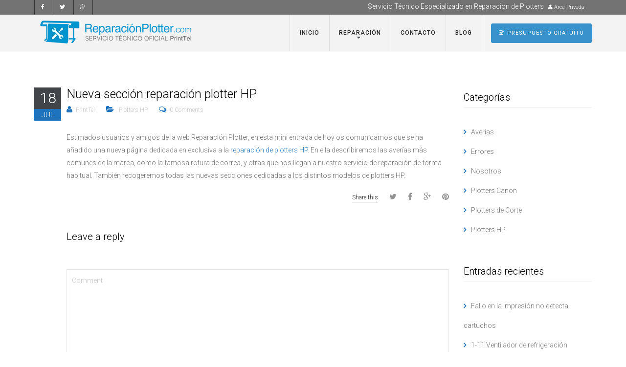

--- FILE ---
content_type: text/html; charset=UTF-8
request_url: https://reparacionplotter.com/plotters-hp/nueva-seccion-reparacion-plotter-hp/
body_size: 11838
content:
<!DOCTYPE html>
<html lang="es" prefix="og: http://ogp.me/ns#">
<head>
<meta charset="UTF-8" />
<meta name="viewport" content="width=device-width, initial-scale=1, maximum-scale=1">
<title>Nueva Sección de Reparación de Plotter HP</title>
<link rel="profile" href="http://gmpg.org/xfn/11" />
<link rel="pingback" href="https://reparacionplotter.com/xmlrpc.php" />
<script type="text/javascript">function theChampLoadEvent(e){var t=window.onload;if(typeof window.onload!="function"){window.onload=e}else{window.onload=function(){t();e()}}}</script>
<script type="text/javascript">var theChampDefaultLang = 'es_ES', theChampCloseIconPath = 'https://reparacionplotter.com/wp-content/plugins/super-socializer/images/close.png';</script>
<script>var theChampSiteUrl = 'https://reparacionplotter.com', theChampVerified = 0, theChampEmailPopup = 0, heateorSsMoreSharePopupSearchText = 'Search';</script>
<script> var theChampFBKey = '', theChampFBLang = 'es_ES', theChampFbLikeMycred = 0, theChampSsga = 0, theChampCommentNotification = 0, theChampHeateorFcmRecentComments = 0, theChampFbIosLogin = 0; </script>
<script> var theChampSharingAjaxUrl = 'https://reparacionplotter.com/wp-admin/admin-ajax.php', heateorSsFbMessengerAPI = 'https://www.facebook.com/dialog/send?app_id=595489497242932&display=popup&link=%encoded_post_url%&redirect_uri=%encoded_post_url%',heateorSsWhatsappShareAPI = 'web', heateorSsUrlCountFetched = [], heateorSsSharesText = 'Shares', heateorSsShareText = 'Share', theChampPluginIconPath = 'https://reparacionplotter.com/wp-content/plugins/super-socializer/images/logo.png', theChampSaveSharesLocally = 0, theChampHorizontalSharingCountEnable = 1, theChampVerticalSharingCountEnable = 0, theChampSharingOffset = -10, theChampCounterOffset = -10, theChampMobileStickySharingEnabled = 0, heateorSsCopyLinkMessage = "Link copied.";
var heateorSsHorSharingShortUrl = "https://reparacionplotter.com";var heateorSsVerticalSharingShortUrl = "https://reparacionplotter.com";		</script>
<style type="text/css">
.the_champ_button_instagram span.the_champ_svg,a.the_champ_instagram span.the_champ_svg{background:radial-gradient(circle at 30% 107%,#fdf497 0,#fdf497 5%,#fd5949 45%,#d6249f 60%,#285aeb 90%)}
.the_champ_horizontal_sharing .the_champ_svg,.heateor_ss_standard_follow_icons_container .the_champ_svg{
color: #fff;
border-width: 0px;
border-style: solid;
border-color: transparent;
}
.the_champ_horizontal_sharing .theChampTCBackground{
color:#666;
}
.the_champ_horizontal_sharing span.the_champ_svg:hover,.heateor_ss_standard_follow_icons_container span.the_champ_svg:hover{
border-color: transparent;
}
.the_champ_vertical_sharing span.the_champ_svg,.heateor_ss_floating_follow_icons_container span.the_champ_svg{
color: #fff;
border-width: 0px;
border-style: solid;
border-color: transparent;
}
.the_champ_vertical_sharing .theChampTCBackground{
color:#666;
}
.the_champ_vertical_sharing span.the_champ_svg:hover,.heateor_ss_floating_follow_icons_container span.the_champ_svg:hover{
border-color: transparent;
}
div.the_champ_horizontal_sharing .the_champ_square_count{display: block}
</style>
<meta name="viewport" content="width=device-width">
<link rel="apple-touch-icon-precomposed" href="apple-touch-icon.png">
<link rel="apple-touch-icon-precomposed" sizes="72x72" href="apple-touch-icon-57x57.png" />
<link rel="apple-touch-icon-precomposed" sizes="72x72" href="apple-touch-icon-72x72.png" />
<link rel="apple-touch-icon-precomposed" sizes="114x114" href="apple-touch-icon-114x114.png" />
<!-- This site is optimized with the Yoast SEO plugin v7.4 - https://yoast.com/wordpress/plugins/seo/ -->
<meta name="description" content="Hemos agregado a la web una nueva página dedicada a los plotters HP. En ella recogeremos las averías más comunes y modelos de la marca y su mantenimiento."/>
<link rel="canonical" href="https://reparacionplotter.com/plotters-hp/nueva-seccion-reparacion-plotter-hp/" />
<meta property="og:locale" content="es_ES" />
<meta property="og:type" content="article" />
<meta property="og:title" content="Nueva Sección de Reparación de Plotter HP" />
<meta property="og:description" content="Hemos agregado a la web una nueva página dedicada a los plotters HP. En ella recogeremos las averías más comunes y modelos de la marca y su mantenimiento." />
<meta property="og:url" content="https://reparacionplotter.com/plotters-hp/nueva-seccion-reparacion-plotter-hp/" />
<meta property="og:site_name" content="Reparación de Plotter | Servicio Técnico Oficial" />
<meta property="article:section" content="Plotters HP" />
<meta property="article:published_time" content="2015-07-18T16:47:06+00:00" />
<meta property="article:modified_time" content="2015-07-18T16:51:37+00:00" />
<meta property="og:updated_time" content="2015-07-18T16:51:37+00:00" />
<meta property="og:image" content="https://reparacionplotter.com/wp-content/uploads/2015/07/nueva-página-en-la-web-plotters-hp-e1437238283122.png" />
<meta property="og:image:secure_url" content="https://reparacionplotter.com/wp-content/uploads/2015/07/nueva-página-en-la-web-plotters-hp-e1437238283122.png" />
<meta property="og:image:width" content="600" />
<meta property="og:image:height" content="548" />
<!-- / Yoast SEO plugin. -->
<link rel="amphtml" href="https://reparacionplotter.com/plotters-hp/nueva-seccion-reparacion-plotter-hp/amp/" /><meta name="generator" content="AMP for WP 1.0.77.47"/><link rel='dns-prefetch' href='//fonts.googleapis.com' />
<link rel='dns-prefetch' href='//s.w.org' />
<link rel="alternate" type="application/rss+xml" title="Reparación de Plotter | Servicio Técnico Oficial &raquo; Feed" href="https://reparacionplotter.com/feed/" />
<link rel="alternate" type="application/rss+xml" title="Reparación de Plotter | Servicio Técnico Oficial &raquo; RSS de los comentarios" href="https://reparacionplotter.com/comments/feed/" />
<link rel="shortcut icon" href="https://reparacionplotter.com/wp-content/uploads/2015/08/favicon-de-reparacion-plotter.png" />
<link rel="alternate" type="application/rss+xml" title="Reparación de Plotter | Servicio Técnico Oficial &raquo; Nueva sección reparación plotter HP RSS de los comentarios" href="https://reparacionplotter.com/plotters-hp/nueva-seccion-reparacion-plotter-hp/feed/" />
<script type="text/javascript">
window._wpemojiSettings = {"baseUrl":"https:\/\/s.w.org\/images\/core\/emoji\/11\/72x72\/","ext":".png","svgUrl":"https:\/\/s.w.org\/images\/core\/emoji\/11\/svg\/","svgExt":".svg","source":{"concatemoji":"https:\/\/reparacionplotter.com\/wp-includes\/js\/wp-emoji-release.min.js?ver=4.9.26"}};
!function(e,a,t){var n,r,o,i=a.createElement("canvas"),p=i.getContext&&i.getContext("2d");function s(e,t){var a=String.fromCharCode;p.clearRect(0,0,i.width,i.height),p.fillText(a.apply(this,e),0,0);e=i.toDataURL();return p.clearRect(0,0,i.width,i.height),p.fillText(a.apply(this,t),0,0),e===i.toDataURL()}function c(e){var t=a.createElement("script");t.src=e,t.defer=t.type="text/javascript",a.getElementsByTagName("head")[0].appendChild(t)}for(o=Array("flag","emoji"),t.supports={everything:!0,everythingExceptFlag:!0},r=0;r<o.length;r++)t.supports[o[r]]=function(e){if(!p||!p.fillText)return!1;switch(p.textBaseline="top",p.font="600 32px Arial",e){case"flag":return s([55356,56826,55356,56819],[55356,56826,8203,55356,56819])?!1:!s([55356,57332,56128,56423,56128,56418,56128,56421,56128,56430,56128,56423,56128,56447],[55356,57332,8203,56128,56423,8203,56128,56418,8203,56128,56421,8203,56128,56430,8203,56128,56423,8203,56128,56447]);case"emoji":return!s([55358,56760,9792,65039],[55358,56760,8203,9792,65039])}return!1}(o[r]),t.supports.everything=t.supports.everything&&t.supports[o[r]],"flag"!==o[r]&&(t.supports.everythingExceptFlag=t.supports.everythingExceptFlag&&t.supports[o[r]]);t.supports.everythingExceptFlag=t.supports.everythingExceptFlag&&!t.supports.flag,t.DOMReady=!1,t.readyCallback=function(){t.DOMReady=!0},t.supports.everything||(n=function(){t.readyCallback()},a.addEventListener?(a.addEventListener("DOMContentLoaded",n,!1),e.addEventListener("load",n,!1)):(e.attachEvent("onload",n),a.attachEvent("onreadystatechange",function(){"complete"===a.readyState&&t.readyCallback()})),(n=t.source||{}).concatemoji?c(n.concatemoji):n.wpemoji&&n.twemoji&&(c(n.twemoji),c(n.wpemoji)))}(window,document,window._wpemojiSettings);
</script>
<style type="text/css">
img.wp-smiley,
img.emoji {
display: inline !important;
border: none !important;
box-shadow: none !important;
height: 1em !important;
width: 1em !important;
margin: 0 .07em !important;
vertical-align: -0.1em !important;
background: none !important;
padding: 0 !important;
}
</style>
<!-- <link rel='stylesheet' id='jsticket-style-css'  href='https://reparacionplotter.com/wp-content/plugins/js-support-ticket/includes/css/style.css?ver=4.9.26' type='text/css' media='all' /> -->
<link rel="stylesheet" type="text/css" href="//reparacionplotter.com/wp-content/cache/wpfc-minified/k1ldp9ix/hgz7l.css" media="all"/>
<style id='jsticket-style-inline-css' type='text/css'>
h1.js-ticket-heading{border-bottom:2px solid #3893cd;}
h1.js-ticket-heading a{background-color: #e7e7e7;border: 1px solid #3b3b3b;color: #808080;}
h1.js-ticket-heading a:hover{background-color: #3893cd;color: #ffffff;}
h1.js-ticket-sub-heading{background:#808080;color:#ffffff;}
div.js-ticket-body-data-elipses a{color:#3893cd;text-decoration:none;}
form.js-ticket-form{background: #ffffff;border:1px solid #3b3b3b;}
div.js-ticket-cp-wrapper a.js-ticket-vl-left{background: #ffffff;border:1px solid #3b3b3b;}
div.js-ticket-cp-wrapper a.js-ticket-vl-right{background: #ffffff;border:1px solid #3b3b3b;}
div.js-ticket-cp-wrapper a.js-ticket-vl-left:hover{background: #3893cd; color: #ffffff;}
div.js-ticket-cp-wrapper a.js-ticket-vl-right:hover{background: #3893cd; color: #ffffff;}
div.js-ticket-cp-wrapper a.js-ticket-vl-right:hover h3.js-ticket-h3{color:#ffffff;}
div.js-ticket-cp-wrapper a.js-ticket-vl-left:hover h3.js-ticket-h3{color:#ffffff;}
div.js-form-button{border-top: 2px solid #3b3b3b;}
div.js-form-button input.button:hover{background: #3893cd; color: #ffffff;}
div.js-form-button input.tk_dft_btn:hover{background: #3893cd; color: #ffffff;}
div.js-form-wrapper div.js-form-border{border:1px solid #3b3b3b;}
div.js-form-wrapper div.js-form-value-signature{border:1px solid #3b3b3b;}
div.js-ticket-head{background: #808080;}
div.js-ticket-head span{color: #ffffff;}
div.js-ticket-body{border: 1px solid #3b3b3b; background: #ffffff;}
div.js-ticket-body-data div.js-ticket-body-border {border-bottom: 1px solid #3b3b3b;}
div.js-ticket-body-border div.js-ticket-body-icon{background:#3893cd;}
div.js-ticket-body-row{border: 1px solid #3b3b3b;}
div.js-ticket-body-row-button{border-left: 1px solid #3b3b3b;}
div.js-ticket-body-row-button input {background:#e7e7e7;}
div.js-ticket-body-row-button input.button:hover{background: #3893cd;color:#ffffff;}
div.js-form-wrapper div.js-form-value-box{border:1px solid #3b3b3b;}
div.js-form-head{background: #343538;color: #ffffff;}
div.js-form-data-column {border: 1px solid #3b3b3b;}
div.js-form-head{background-color: #808080;color:#ffffff;}
form.js-filter-form{background: #ffffff;border:1px solid #3b3b3b;}
div.js-filter-wrapper div.js-filter-button{border-top: 1px solid #3b3b3b;}
div.js-filter-wrapper div.js-filter-button input.button:hover{background: #3893cd; color:#ffffff;}
div.js-filter-wrapper div.js-filter-button input.button{text-shadow: none;}
div.js-filter-wrapper div.js-filter-button input.js-ticket-filter-button{text-shadow: none;}
div.js-filter-wrapper div.js-filter-button input.js-ticket-filter-button:hover{background: #3893cd; color:#ffffff;}
div.js-filter-form-head{background: #808080;color:#ffffff;}
div.js-filter-form-data{border: 1px solid #3b3b3b;background: #ffffff;}
div.js-filter-form-head div{border-right: 1px solid #ffffff;}
div.js-filter-form-data div{border-right: 1px solid #3b3b3b;}
div.js-myticket-link a.js-myticket-link{color:#808080;}
div.js-myticket-link a.js-myticket-link.active{color:#ffffff;background:#3893cd;}
div.js-myticket-link a.js-myticket-link{border:1px solid #3b3b3b;}
div.js-myticket-link a.js-myticket-link:hover{background: #3893cd;color:#ffffff;}
div.js-ticket-sorting span.js-ticket-sorting-link a{background:#808080;color:#ffffff;}
div.js-ticket-sorting span.js-ticket-sorting-link a.selected,
div.js-ticket-sorting span.js-ticket-sorting-link a:hover{background: #3893cd;}
div#js-ticket-border-box-kb.js-ticket-border-box-kb-jsenabled{border:1px solid #3893cd;background:#ffffff;}
div.js-ticket-wrapper{border:1px solid #3b3b3b;background:#ffffff;}
div.js-ticket-wrapper:hover{border:1px solid #3893cd;}
div.js-ticket-wrapper:hover div.js-ticket-pic{border-right:1px solid #3893cd;}
div.js-ticket-wrapper:hover div.js-ticket-data1{border-left:1px solid #3893cd;}
div.js-ticket-wrapper:hover div.js-ticket-bottom-line{background:#3893cd;}
div.js-ticket-wrapper div.js-ticket-pic{border-right:1px solid #3b3b3b;}
div.js-ticket-wrapper div.js-ticket-data span.js-ticket-status{color:#FFFFFF;}
div.js-ticket-wrapper div.js-ticket-data1{border-left:1px solid #3b3b3b;}
div.js-ticket-wrapper div.js-ticket-data span.js-ticket-title{color:#808080;}
div.js-ticket-wrapper div.js-ticket-data span.js-ticket-value{color:#808080;}
div.js-ticket-wrapper div.js-ticket-bottom-line{background:#3893cd;}
div.js-ticket-detail-wrapper{background: #ffffff;border:1px solid #3b3b3b;}
div.js-ticket-detail-wrapper div.js-ticket-openclosed{background:#e7e7e7;color:#808080;border-right:1px solid #3b3b3b;}
div.js-ticket-detail-wrapper div.js-ticket-topbar{border-bottom: 1px solid #3b3b3b;}
div.js-ticket-detail-wrapper div.js-ticket-topbar div.js-openclosed{border-right: 1px solid #3b3b3b;}
div.js-ticket-detail-wrapper div.js-ticket-topbar div.js-last-left{border-left: 1px solid #3b3b3b;}
div.js-ticket-detail-wrapper div.js-ticket-moredetail div.js-ticket-data-value{border:1px solid #3b3b3b;}
div.js-ticket-detail-wrapper div.js-border-box{border: 1px solid #3b3b3b;}
div.js-ticket-detail-wrapper div.js-ticket-requester{color:#3893cd;border-bottom: 1px solid #3893cd;}
div.js-ticket-thread-wrapper.colored div.js-ticket-thread-upperpart{border-bottom: 1px solid #3893cd;}
div.js-ticket-thread-wrapper div.js-ticket-thread-upperpart{border-bottom: 1px solid #3893cd;}
div.js-ticket-thread-wrapper.colored div.js-ticket-thread-upperpart span.js-ticket-thread-replied{color:#3893cd;}
div.js-ticket-thread-wrapper.colored div.js-ticket-thread-upperpart span.js-ticket-thread-person{color:#3893cd;}
div.js-ticket-thread-wrapper div.js_ticketattachment{border: 1px solid #3b3b3b;}
span.tk_attachments_addform{border: 1px solid #3b3b3b;background:#3893cd;color:#ffffff}
div.js-ticket-mainhead-details{border: 1px solid #3b3b3b;background: #ffffff;}
div.js-ticket-head-details{border: 1px solid #3b3b3b;background: #ffffff;}
div.js-ticket-details{border: 1px solid #3b3b3b;}
div.js-ticket-border-box{border: 1px solid #3b3b3b;}
div.js-ticket-body-row-detail{border: 1px solid #3b3b3b;}
div.js-ticket-body-row-button-detail{border-left: 1px solid #3b3b3b;}
div.js-ticket-body-padding-detail{padding-top: 7px;padding-bottom: 7px;}
div.js-ticket-body-row-button-detail input {padding: 5px 15px;}
div.js-ticket-body-row-button-detail input.button:hover{background:#3893cd; color:#ffffff;}
div.js-ticket-head-details{border: 1px solid #3b3b3b;background: #ffffff;}
div.js-ticket-head-category-image{background:#FFFFFF; border: 1px solid #3b3b3b;}
div.tk_attachment_value_wrapperform{border: 1px solid #3b3b3b;background: #ffffff;}
div.tk_attachment_value_wrapperform{border: 1px solid #3b3b3b;background:#ffffff;}
div.signatureCheckbox{border:1px solid #3b3b3b;}
div.replyFormStatus{border:1px solid #3b3b3b;}
div.replySubmit input[type='submit']{color:#ffffff;background: #e7e7e7;}
span.tk_attachment_value_text{border: 1px solid #3b3b3b;}
div.js-filter-add-button a{background: #e7e7e7;border: 1px solid #3b3b3b;color: #808080;}
div.js-filter-add-button a:hover{background: #3893cd;color: #ffffff;}
div.js-filter-add-button a.active{background: #3893cd;color: #ffffff;}
div.js_job_error_messages_wrapper div.js_job_messages_data_wrapper a.button-not-login{background: #e7e7e7; color:#808080;}
div.js_job_error_messages_wrapper div.js_job_messages_data_wrapper a.button-not-login:hover{background: #3893cd; color:#ffffff;}
div#userpopup{background: #ffffff;border: 1px solid #3b3b3b;}
div.js-title{background: #3b3b3b;}
div.js-value{border-bottom:1px solid #3b3b3b;background: #ffffff;}
form#userpopupsearch div.search-center{}
form#userpopupsearch div.search-center div.search-center-heading{background:#808080;color:#ffffff;}
div.js-ticket-detail-wrapper a.button{background: #e7e7e7;border: 1px solid #3b3b3b;}
div#action-div{border-top: 1px solid #3b3b3b;}
div#action-div div.js-row{border-top: 1px solid #3b3b3b;}
div#records{background:#ffffff;}
div#records div.js-popup-row-wrapper {border-bottom: 1px solid #3b3b3b;}
div#records div.js-popup-row-wrapper span{background:#ffffff;border-right: 1px solid #3b3b3b;}
div.tablenav div.tablenav-pages{border:1px solid #f1f1fc;width:100%;}
div.tablenav div.tablenav-pages span.page-numbers.current{background: #3893cd;color: #ffffff;padding:11px 20px;}
div.tablenav div.tablenav-pages a.page-numbers:hover{background:#3893cd;color:#ffffff;border:1px solid #3893cd;}
div.tablenav div.tablenav-pages a.page-numbers{background: #ffffff; /* Old browsers */background: -moz-linear-gradient(top,  #ffffff 0%, #f2f2f2 100%); /* FF3.6+ */background: -webkit-gradient(linear, left top, left bottom, color-stop(0%,#ffffff), color-stop(100%,#f2f2f2)); /* Chrome,Safari4+ */background: -webkit-linear-gradient(top,  #ffffff 0%,#f2f2f2 100%); /* Chrome10+,Safari5.1+ */background: -o-linear-gradient(top,  #ffffff 0%,#f2f2f2 100%); /* Opera 11.10+ */background: -ms-linear-gradient(top,  #ffffff 0%,#f2f2f2 100%); /* IE10+ */background: linear-gradient(to bottom,  #ffffff 0%,#f2f2f2 100%); /* W3C */filter: progid:DXImageTransform.Microsoft.gradient( startColorstr='#ffffff', endColorstr='#f2f2f2',GradientType=0 ); /* IE6-9 */color: #808080;border:1px solid #3b3b3b;}
div#js-ticket-main-popup{background: #ffffff;}
span#js-ticket-popup-title{color: #ffffff;background: #808080; }
div#js-ticket-popup-head{background:#808080;}
div.js-ticket-popup-desctiption{padding: 5px 15px; font-size: 12px;}
div.js-ticket-popup-download-row{border: 1px solid #3b3b3b;}
div.js-ticket-popup-row-button{background: #ffffff; border: 1px solid #3b3b3b;}
div.js-ticket-popup-row-button-all{background: #ffffff; border: 1px solid #3b3b3b;}
div.js-ticket-popup-row-downloadall-button{background: #ffffff; border: 1px solid #3b3b3b;}
img.profile-image{background: #e7e7e7;}
div.js-profile-rightbox{border: 1px solid #3b3b3b;}
div#jsst-header{background:#808080;border-bottom:4px solid #3893cd;}
div#jsst-header.border-thin{border-bottom:1px solid #3893cd;}
div#jsst-header span.jsst-header-tab a{color:#ffffff;}
div#jsst-header span.jsst-header-tab a:hover{background:#808080;color:#3893cd;}
div#jsst-header span.jsst-header-tab.active a{background:#3893cd;color:#ffffff;}
div#jsst-header-2{background:#3893cd;}
div#jsst-header-2 span.jsst-header-2-tab a{color:#ffffff;}
div#jsst-header-2 span.jsst-header-2-tab a:hover{color:#3893cd;background:#FFFFFF;}
div#jsst-header-2 span.jsst-header-2-tab.active a{}
.tabs ul li.ui-tabs-active, .tabs ul li.ui-state-hover {background-color: #FCFCFC; color: #3893cd; border-top: 3px solid #3893cd;}
.tabs ul li.ui-tabs-active a, .tabs ul li.ui-state-hover a { color: #3893cd;}
.tabs ul li {background-color: #DFDFDF; color: #3893cd; border: 1px solid #C4C4C4;}
a.js-ticket-frontend-manu{border: 1px solid #F3F3F3;}
a.js-ticket-frontend-manu:hover{box-shadow: 0 0 7px 1px #3D5463;background-color: #3893cd;}
a.js-ticket-frontend-manu div.js-ticket-frontend-manu-circle{background-color: #FFFFFF; border: 1px solid #F3F3F3;}
a.js-ticket-frontend-manu:hover span.js-ticket-frontend-manu-text{color: #ffffff;}
a.js-ticket-frontend-manu:hover div.js-ticket-frontend-manu-circle{box-shadow: 0 0 7px 1px #3893cd;}
div#jsst_breadcrumbs_parent div.home{background-color:#3893cd;}
div#jsst_breadcrumbs_parent div.links a.links{color:#3893cd;}
a.js-ticket-popup-row-button-a{background-color: #e7e7e7;}
a.js-ticket-popup-row-button-a:hover{background-color: #3893cd;color:#ffffff;}
div.js-form-title-position-border{border: 1px solid #3b3b3b;}
/******** Widgets ***********/
div#jsst-widget-myticket-wrapper{background: #ffffff;border:1px solid #3b3b3b;}
div#jsst-widget-myticket-wrapper div.jsst-widget-myticket-topbar{border-bottom: 1px solid #3b3b3b;}
div#jsst-widget-myticket-wrapper div.jsst-widget-myticket-topbar span.jsst-widget-myticket-subject a{color:#3893cd;}
div#jsst-widget-myticket-wrapper div.jsst-widget-myticket-topbar span.jsst-widget-myticket-status{color:#FFFFFF;}
div#jsst-widget-myticket-wrapper div.jsst-widget-myticket-bottombar span.jsst-widget-myticket-priority{color: #FFFFFF;}
div#jsst-widget-myticket-wrapper div.jsst-widget-myticket-bottombar span.jsst-widget-myticket-from span.widget-from{color:#808080;}
div#jsst-widget-myticket-wrapper div.jsst-widget-myticket-bottombar span.jsst-widget-myticket-from span.widget-fromname{color:#808080;}
div#jsst-widget-mailnotification-wrapper{background:#ffffff;border:1px solid #3b3b3b;}
div#jsst-widget-mailnotification-wrapper img{}
div#jsst-widget-mailnotification-wrapper span.jsst-widget-mailnotification-upper{color:#808080;}
div#jsst-widget-mailnotification-wrapper span.jsst-widget-mailnotification-upper span.jsst-widget-mailnotification-created{color:#808080;}	
div#jsst-widget-mailnotification-wrapper span.jsst-widget-mailnotification-upper span.jsst-widget-mailnotification-new{color:#0752AD;}	
div#jsst-widget-mailnotification-wrapper span.jsst-widget-mailnotification-upper span.jsst-widget-mailnotification-replied{color:#ED6B6D;}	
</style>
<!-- <link rel='stylesheet' id='jsticket-bootstarp-css'  href='https://reparacionplotter.com/wp-content/plugins/js-support-ticket/includes/css/bootstrap.min.css?ver=4.9.26' type='text/css' media='all' /> -->
<!-- <link rel='stylesheet' id='contact-form-7-css'  href='https://reparacionplotter.com/wp-content/plugins/contact-form-7/includes/css/styles.css?ver=5.0.1' type='text/css' media='all' /> -->
<!-- <link rel='stylesheet' id='shortcodes-style-css'  href='https://reparacionplotter.com/wp-content/plugins/themestudio-shortcodes-v1.0/assets/css/shortcodes.css?ver=4.9.26' type='text/css' media='all' /> -->
<link rel="stylesheet" type="text/css" href="//reparacionplotter.com/wp-content/cache/wpfc-minified/kp4hsmvc/hgz7l.css" media="all"/>
<!-- <link rel='stylesheet' id='font-awesome-css'  href='https://reparacionplotter.com/wp-content/plugins/js_composer/assets/lib/font-awesome/css/font-awesome.min.css?ver=4.4.2' type='text/css' media='screen' /> -->
<link rel="stylesheet" type="text/css" href="//reparacionplotter.com/wp-content/cache/wpfc-minified/maomg2dn/hgz7l.css" media="screen"/>
<link rel='stylesheet' id='simple-line-icons-css'  href='https://reparacionplotter.com/wp-content/plugins/themestudio-shortcodes-v1.0/assets/css/simple-line-icons.css?ver=4.9.26' type='text/css' media='all' />
<link rel='stylesheet' id='shortcodes-typography-css'  href='https://reparacionplotter.com/wp-content/plugins/themestudio-shortcodes-v1.0/assets/css/typography.css?ver=4.9.26' type='text/css' media='all' />
<!-- <link rel='stylesheet' id='flexslider-css'  href='https://reparacionplotter.com/wp-content/plugins/js_composer/assets/lib/flexslider/flexslider.css?ver=4.4.2' type='text/css' media='screen' /> -->
<link rel="stylesheet" type="text/css" href="//reparacionplotter.com/wp-content/cache/wpfc-minified/8vih1b56/hgz7l.css" media="screen"/>
<link rel='stylesheet' id='vskb_style-css'  href='https://reparacionplotter.com/wp-content/plugins/very-simple-knowledge-base/css/vskb-style.min.css?ver=4.9.26' type='text/css' media='all' />
<link rel='stylesheet' id='alaska-style-css'  href='https://reparacionplotter.com/wp-content/themes/alaska-child/style.css?ver=4.9.26' type='text/css' media='all' />
<link rel='stylesheet' id='jquery.flipcountdown-css'  href='https://reparacionplotter.com/wp-content/themes/alaska/assets/css/jquery.flipcountdown.css?ver=4.9.26' type='text/css' media='all' />
<link rel='stylesheet' id='jquery-ui-css'  href='https://reparacionplotter.com/wp-content/themes/alaska/assets/css/jquery-ui.css?ver=4.9.26' type='text/css' media='all' />
<link rel='stylesheet' id='bootstrap.min-css'  href='https://reparacionplotter.com/wp-content/themes/alaska/assets/css/bootstrap.min.css?ver=4.9.26' type='text/css' media='all' />
<link rel='stylesheet' id='owl.carousel-css'  href='https://reparacionplotter.com/wp-content/themes/alaska/assets/css/owl.carousel.css?ver=4.9.26' type='text/css' media='all' />
<link rel='stylesheet' id='easy-responsive-tabs-css'  href='https://reparacionplotter.com/wp-content/themes/alaska/assets/css/easy-responsive-tabs.css?ver=4.9.26' type='text/css' media='all' />
<link rel='stylesheet' id='jquery.circliful-css'  href='https://reparacionplotter.com/wp-content/themes/alaska/assets/css/jquery.circliful.css?ver=4.9.26' type='text/css' media='all' />
<link rel='stylesheet' id='cubeportfolio.min-css'  href='https://reparacionplotter.com/wp-content/themes/alaska/assets/css/cubeportfolio.min.css?ver=4.9.26' type='text/css' media='all' />
<link rel='stylesheet' id='megamenu-css'  href='https://reparacionplotter.com/wp-content/themes/alaska/assets/css/megamenu.css?ver=4.9.26' type='text/css' media='all' />
<link rel='stylesheet' id='styles-css'  href='https://reparacionplotter.com/wp-content/themes/alaska/assets/css/styles.css?ver=4.9.26' type='text/css' media='all' />
<link rel='stylesheet' id='custom-css'  href='https://reparacionplotter.com/wp-content/themes/alaska/assets/css/custom.css?ver=4.9.26' type='text/css' media='all' />
<style id='custom-inline-css' type='text/css'>
.top-header .row a {
color: white !important;
}
.top-header .row {
color: white !important;
}
.top-header{
background-color: #737373;
}
.top-header ul li a .fa {
color: #ffffff;
}
a.ts-bt.bt-login {
background: #3893cd;
border-color: #3893cd;
margin-left: 15px;
}
.logo {
margin-top: 0px;
}
.main-menu ul > li .dropdown-menu li a {
color: #FFFFFF;
}
a{
color: #1e73be;
}
.mobile-navigation{
border-color:#1e73be;
}
.mobile-navigation:hover, .mobile-navigation:focus{
color: #1e73be;
}
.ts-bt{
background: #1e73be;
border-color:#1e73be;
}
.ts-bt:hover, .ts-bt:focus{
color: #1e73be;
}
.breadcrumbs a:hover{
color: #1e73be;
}
.ts-style-button:hover{
background: #1e73be;
}
.top-header ul li a:hover, .top-header ul li a:hover .fa{
color: #1e73be;
}
.main-menu ul > li .dropdown-menu li a:hover,
.main-menu ul > li .dropdown-menu li.active a,
.main-menu ul > li .dropdown-menu li a:focus{
color: #1e73be;
}
.main-menu ul > li .dropdown-menu > li.menu-item-has-children > a:hover:after{
color: #1e73be;
}
.ts-service-style-1 .service-icon:after{
box-shadow: 0 0 0 4px #1e73be;
-moz-box-shadow: 0 0 0 4px #1e73be;
-webkit-box-shadow: 0 0 0 4px #1e73be;
}
.ts-service-style-1:hover .service-icon{
background: #1e73be;
}
.ts-service-style-1 .read-more{
color: #1e73be;
}
.ts-search-domain input[type="submit"],
.ts-search-domain input[type="submit"]:hover,
.ts-search-domain input[type="submit"]:focus{
background-color: #1e73be;
}
.ts-search-domain .sm_links a:hover{
color: #1e73be;
}
.ts-pricing-table-style1 a.cta_pricing:hover,
.ts-pricing-table-style1 a.cta_pricing:focus{
background: #1e73be;
}
.ts-pricing-table-style1.active{
background: #1e73be;
}
.ts-pricing-table-style1.active .price-unit{
background: #1e73be;
}
.ts-pricing-table-style1.active a.cta_pricing:hover,
.ts-pricing-table-style1.active a.cta_pricing:focus{
color: #1e73be;
}
.ts-testimonial-style1 .client-quote .fa{
color: #1e73be;
}
.ts-testimonial-style1 .client-website a{
color: #1e73be;
}
.owl-theme .owl-controls .owl-page.active{
border-color: #1e73be;
}
.owl-theme .owl-controls .owl-page.active span, 
.owl-theme .owl-controls.clickable .owl-page:hover span {
background: #1e73be;
}
.ts-acordion h3 .fa{
color: #1e73be;
}
.ts-acordion.ui-accordion .ui-accordion-header .ui-accordion-header-icon{
color: #1e73be;
}
.ts-acordion .ui-accordion-header:before{
color: #1e73be;
}
.ts-acordion.ts-acordion-style2 .ui-accordion-header.ui-state-active{
color: #1e73be;
}
.ts-acordion.ts-acordion-style2.ui-accordion .ui-accordion-header.ui-state-active .ui-accordion-header-icon{
color: #1e73be;
}
.ts-domain-price-box .domain-price{
color: #1e73be;
}
.ts-service-style-2:hover .icon-service{
color: #1e73be;
}
.ts-service-style-2:hover h3{
color: #1e73be;
}
.ts-pricing-table-style2 a.cta_pricing:hover{
background: #1e73be;
}
.ts-pricing-table-style2.active{
background: #1e73be;
}
.ts-pricing-table-style2.active a.cta_pricing:hover{
color: #1e73be;
}
.ts-testimonial-style2 .client-website a {
color: #1e73be;
}
.ts-testimonial-style2.dark .client-website a:hover{color: #1e73be;}
.ts-feature-item-style2 .icon-feature{
color: #1e73be;
}
.ts-feature-item-2 .feature-icon{
background: #1e73be;
}
.ts-item-post .ts-main-recent-post a:hover h4{
color:#1e73be;
}
.ts-item-post h4 a:hover{
color: #1e73be
}
.ts-item-post .ts-item-post-footer i{
color: #1e73be;
}
.ts-item-post .ts-item-post-footer a:hover{
color: #1e73be;
}
.ts-section-top-footer{
background: #1e73be;
}
.contact-info:hover span{
border-color: #1e73be;
}
.contact-info:hover span i{
color: #1e73be;
}
.ts-company-info a:hover{
color: #1e73be;
}
.ts-support ul li a:hover{
color: #1e73be;
}
.ts-support ul li i{
color: #1e73be;
}
.ts-control-pane ul li a:hover{
color: #1e73be;
}
.ts-control-pane ul li i{
color: #1e73be;
}
.ts-form-subscribe .subcribe-btn{
background: #1e73be;
}
.ts-social-footer a:hover span{
background: #1e73be;
}
.ts-menu-footer ul li a:hover{
color: #1e73be;
}
.ts-service-style3 a:hover h4{
color: #1e73be;
}
.ts-special-offer .ts-special-offer-content ul li:before{
color: #1e73be;
}
.ts-special-offer .ts-special-offer-content ul a:hover{
color: #1e73be;
}
.ts-hosting-price span.ts-special-offer-price{
color:#1e73be;
}
.ts-special-offer-content .ts-offer-right a{
background: #1e73be;
}
.ts-number-statistic i{
color: #1e73be;
}
.ts-number-statistic a:hover{
color: #1e73be;
}
.ts-number-statistic a:hover h3{
color: #1e73be;
}
.widget-list-posts i{
color: #1e73be;
}
.widget-list-posts a:hover{
color: #1e73be;
}
.ts-list-popular-topics li .red-text{
color:#1e73be;
}
footer .widget ul li a:before{
color: #1e73be;
}
.ts-big-caption span, .ts-big-caption-center span{
color: #1e73be;
}
.ts-caption-small-center{
color: #1e73be!important;
}
.ts-caption-small .fa{
background: #1e73be;
}
.ts-caption-small-right .fa{
background: #1e73be;
}
.ts-price-rev span, .ts-price-rev-right span{
color: #1e73be;}
.ts-button-slide-2{
background: #1e73be!important;
border-color: #1e73be!important;
}
.ts-button-slide:hover{
background: #1e73be!important;
border-color: #1e73be!important;
}
.ts-button-slide-2:hover a,
.ts-button-slide-2 a:hover{
color: #1e73be;
}
.ts-number{
color: #1e73be;
}
.tp-leftarrow.default:hover, .tp-rightarrow.default:hover{
color: #1e73be;
}
.ts-whmcs li .item-right strong a:hover{
color: #1e73be;
}
.date-post span.month{
background: #1e73be;
}
.blog-item h3 a:hover{
color: #1e73be;
}
.blog-meta li a:hover{
color: #1e73be;
}
.blog-meta li .fa{
color: #1e73be;
}
.ts-button:hover, input[type="submit"]:hover, .more-link:hover, button:hover{
background:  #1e73be;
border-color: #1e73be;
}
.blog-item .group-share a:hover, .group-share a:hover {
color: #1e73be;
}
.pagination > .active > a, 
.pagination > .active > span, 
.pagination > .active > a:hover, 
.pagination > .active > span:hover, 
.pagination > .active > a:focus, 
.pagination > .active > span:focus,
.pagination > li > a:hover,
.pagination > li > a:focus,
.page-links a:hover {
background-color: #1e73be;
border-color: #1e73be;
}
.page-links > span{
background-color: #1e73be;
border-color:#1e73be;
}
.blog-quote{
border-color: #1e73be;
}
.blog-link:before{
color: #1e73be;
}
.owl-theme .owl-controls .owl-buttons div:hover, .owl-theme .owl-controls .owl-buttons div:focus {
background: #1e73be;
}
blockquote{
border-color:#1e73be;
}
#searchform button[type="submit"]:hover{
background: #1e73be;
}
.widget ul li a:before, .widget_recent_comments li.recentcomments:before {
color: #1e73be;
}
.widget ul li a:hover{
color: #1e73be;
}
.domainchecker  button[type="submit"]:hover{
background: #1e73be!important;
}
.widget_tag_cloud .tagcloud a:hover{
background: #1e73be;
}
.comment-item .comment-reply-link:hover{
color: #1e73be;
}
.ts-service-style-3 .icon-service{
color: #1e73be;
}
.ts-service-style-4:hover .icon-service{
background: #1e73be;
border-color: #1e73be;
}
.ts-service-style-5 .icon-service{
background: #1e73be;
}
.team-item-style2 .social-network a:hover{
background: #1e73be;
}
.team-item .social-network-team  li a:hover{
color: #1e73be;
}
.ts-list-ul ul li:before{
color: #1e73be;
}
.countdownstyle1 .ts-date-countdown.ts-day-count{
background: #1e73be
}
.countdownstyle2 .ts-date-countdown.ts-day-count{
color: #1e73be;
}
#wp-calendar a:hover{
color: #1e73be;
}
.ts-showmore:hover{
background: #1e73be;
}
.quote-type-style2:before{
color: #1e73be;
}
.ts-list-style ul li a:hover{
color: #1e73be;
}
.ts-list-style.underlist li a{
color: #1e73be;
}
#filters-portfolio .cbp-filter-item.cbp-filter-item-active,
#filters-portfolio .cbp-filter-item:hover{
background-color: #1e73be;
}
.ts-contact-infomation a:hover{
color: #1e73be;
}
.ts-menu-sidebar > ul > li.menu-item-has-children.current_page_item > a,
.ts-menu-sidebar > ul > li.menu-item-has-children.current_page_item > a:hover,
.ts-menu-sidebar > ul > li.menu-item-has-children.current-menu-parent > a,
.ts-menu-sidebar > ul > li.menu-item-has-children.current-menu-parent > a:hover,
.ts-menu-sidebar > ul > li.current_page_item > a,
.ts-menu-sidebar > ul > li.current_page_item > a:hover{
background: #1e73be;
}
.ts-menu-sidebar > ul > li.menu-item-has-children.current_page_item > a:after,
.ts-menu-sidebar > ul > li.menu-item-has-children.current-menu-parent > a:after,
.ts-menu-sidebar > ul > li.current_page_item > a:after{
border-left: 6px solid #1e73be;
}
.ts-menu-sidebar li .sub-menu a:hover,
.ts-menu-sidebar li .sub-menu li.current_page_item a{
color: #1e73be;
}
.contact-info span{background:#1e73be; }
/* WOOCOMERCE */
.woocommerce nav.woocommerce-pagination ul li a:hover, 
.woocommerce nav.woocommerce-pagination ul li span.current, 
.woocommerce #content nav.woocommerce-pagination ul li a:hover, 
.woocommerce #content nav.woocommerce-pagination ul li span.current, 
.woocommerce-page nav.woocommerce-pagination ul li a:hover, 
.woocommerce-page nav.woocommerce-pagination ul li span.current, 
.woocommerce-page #content nav.woocommerce-pagination ul li a:hover, 
.woocommerce-page #content nav.woocommerce-pagination ul li span.current{
background: #1e73be!important;
border-color: #1e73be!important;
}
.woocommerce .star-rating span, .woocommerce-page .star-rating span {
color: #1e73be!important;
}
.woocommerce table.cart a.remove:hover, .woocommerce #content table.cart a.remove:hover, .woocommerce-page table.cart a.remove:hover, .woocommerce-page #content table.cart a.remove:hover {
color: #1e73be!important;
}
.woocommerce .addresses .title .edit:hover, .woocommerce-page .addresses .title .edit:hover{
background: #1e73be!important;
}
.price_slider_amount .price_label span{
color: #1e73be!important;
}
.woocommerce .widget_price_filter .ui-slider .ui-slider-handle, 
.woocommerce-page .widget_price_filter .ui-slider .ui-slider-handle{
background: #1e73be!important;
}
.chosen-container-single .chosen-single span:after {
color: #1e73be!important;
}
.widget_price_filter .ui-slider-horizontal {
background: #1e73be!important;
}
.widget_price_filter .price_slider_amount .button:hover{
background: #1e73be!important;
}
.product-categories li a:before {
color: #1e73be!important;
}
.product-categories li a:hover {
color: #1e73be!important;
}
.woocommerce  a.button.product_type_simple:hover,
.woocommerce  a.button.product_type_variable:hover,
.woocommerce  a.button.add_to_cart_button:hover,
.woocommerce  a.button.product_type_simple.added:hover,
.woocommerce  a.button.product_type_simple:hover{
background: #1e73be!important;
color: #1e73be!important;
}
#commentform .stars > span a:hover:before, #commentform .stars > span a.active:before {
color: #1e73be!important;
}
.woocommerce .comment-form input[type="submit"]:hover{
background: #1e73be!important;
}
.shipping_calculator h2 a:hover{
color: #1e73be!important;
}
.added_to_cart.wc-forward:hover{
background: #1e73be!important;
}
.woocommerce-message .button:hover{
background: #1e73be!important;
}
li.mini-shoping-cart-wraper .buttons a:hover{
background: #1e73be!important;
}
.toggle-bar-btn {
border-color: #1e73be #1e73be transparent transparent;
}
.widget_mc4wp_widget input[type="submit"]{
background: #1e73be
}
.ts-suport-header .header-suport  .header-phone{
color: #1e73be;
}
.ts-suport-header .header-signup-chat li.header-chat span.icon{
background: #1e73be;
}
.main-header-style2 .main-menu > ul > li > a:hover,
.main-header-style2 .main-menu > ul > li:hover > a{
background: none;
color: #1e73be;
}
.ts-special-offer-style2  .ts-special2 a{
background: #1e73be;
}
.ts-special-offer-style2  .ts-special2 a:hover{
color: #1e73be;
}
.ts-mediumcaption-3 span{
color: #1e73be;
}
.ts-listcaption1-3:before{
color: #1e73be;
}
.ts-listcaption1-3 span{
color: #1e73be;
}
.ts-button-s3{
background: #1e73be!important;
}
.tp-caption.ts-button-s3:hover a, .tp-caption.ts-button-s3 a:hover{color: #1e73be;}
.ts-button-s3:hover{
color: #1e73be;
}
.ts-small-caption-3 span{
color: #1e73be;
}
.tp-caption.ts-bg-3, .ts-bg-3{
background: rgba(30,115, 190, 0.5)!important;
}
.ts-service-img .service-content a.cta_pricing{
background: #1e73be;
border-color:#1e73be;
}
.ts-service-img .service-content a.cta_pricing:hover{
color: #1e73be;
}
.ts-pricing-table-style3 .price-icon .pricing-icon{
background: #1e73be;
}
.ts-pricing-table-style3 .price-unit .price-unit{
color: #1e73be;
}
.ts-pricing-table-style3.active .price-unit{
background: #1e73be;
}
.ts-pricing-table-style3 p a.cta_pricing:hover,.ts-pricing-table-style3.active a.cta_pricing{
background: #1e73be;
border-color:#1e73be;
}
.ts-pricing-table-style3.active a.cta_pricing:hover{
color: #1e73be;
}
li.mini-shoping-cart-wraper a:hover span,
li.mini-shoping-cart-wraper:hover a span{
border-color: #1e73be;
}
.ts-pricingtable-5 .price-icon{
background: #1e73be;
}
.ts-pricingtable-5 .price-unit{
color: #1e73be;
}
.ts-pricingtable-5 .ts-bt-pricing{
background: #1e73be; 
border-color: #1e73be;
}
.ts-pricingtable-5 .ts-bt-pricing:hover{
color: #1e73be;
}
.ts-pricingtable-5 table td .inner-td.ts-icon-check, .ts-icon-check{
color: #1e73be;
}
</style>
<!-- <link rel='stylesheet' id='the_champ_frontend_css-css'  href='https://reparacionplotter.com/wp-content/plugins/super-socializer/css/front.css?ver=7.13.35' type='text/css' media='all' /> -->
<link rel="stylesheet" type="text/css" href="//reparacionplotter.com/wp-content/cache/wpfc-minified/rnbxsyx/hgz7l.css" media="all"/>
<style id='the_champ_frontend_css-inline-css' type='text/css'>
.the_champ_horizontal_sharing .the_champ_square_count{
display:block;
text-indent:0!important;
visibility:hidden;
background-color:#58B8F8!important;
width:auto;
height:auto;
text-align:center;
min-width:8px!important;
padding:1px 4px!important;
color:#fff!important;
font-family:&#039;Open Sans&#039;,arial,sans-serif!important;
font-size:10px!important;
font-weight:600!important;
-webkit-border-radius:15px!important;
border-radius:15px!important;
-webkit-box-shadow:0 2px 2px rgba(0,0,0,.4);
box-shadow:0 2px 2px rgba(0,0,0,.4);
text-shadow:0 -1px 0 rgba(0,0,0,.2);
line-height:14px!important;
border:2px solid #fff!important;
z-index:1;
margin:2px auto!important;
box-sizing:content-box!important
}
</style>
<link rel='stylesheet' id='redux-google-fonts-css'  href='https://fonts.googleapis.com/css?family=Roboto%3A300%2C500%2C400%2C100&#038;ver=1558522291' type='text/css' media='all' />
<script src='//reparacionplotter.com/wp-content/cache/wpfc-minified/8jmk33p0/hgz7m.js' type="text/javascript"></script>
<!-- <script type='text/javascript' src='https://reparacionplotter.com/wp-includes/js/jquery/jquery.js?ver=1.12.4'></script> -->
<!-- <script type='text/javascript' src='https://reparacionplotter.com/wp-includes/js/jquery/jquery-migrate.min.js?ver=1.4.1'></script> -->
<!-- <script type='text/javascript' src='https://reparacionplotter.com/wp-content/plugins/js-support-ticket/includes/js/common.js?ver=4.9.26'></script> -->
<link rel='https://api.w.org/' href='https://reparacionplotter.com/wp-json/' />
<link rel="EditURI" type="application/rsd+xml" title="RSD" href="https://reparacionplotter.com/xmlrpc.php?rsd" />
<link rel="wlwmanifest" type="application/wlwmanifest+xml" href="https://reparacionplotter.com/wp-includes/wlwmanifest.xml" /> 
<meta name="generator" content="WordPress 4.9.26" />
<link rel='shortlink' href='https://reparacionplotter.com/?p=8185' />
<link rel="alternate" type="application/json+oembed" href="https://reparacionplotter.com/wp-json/oembed/1.0/embed?url=https%3A%2F%2Freparacionplotter.com%2Fplotters-hp%2Fnueva-seccion-reparacion-plotter-hp%2F" />
<link rel="alternate" type="text/xml+oembed" href="https://reparacionplotter.com/wp-json/oembed/1.0/embed?url=https%3A%2F%2Freparacionplotter.com%2Fplotters-hp%2Fnueva-seccion-reparacion-plotter-hp%2F&#038;format=xml" />
<link rel="canonical" href="https://reparacionplotter.com/plotters-hp/nueva-seccion-reparacion-plotter-hp/"/>
<!--[if IE 9]> <script>var _gambitParallaxIE9 = true;</script> <![endif]--><script>
jQuery(function () {
jQuery(document).ready(function(){
(function(i,s,o,g,r,a,m){i['GoogleAnalyticsObject']=r;i[r]=i[r]||function(){
(i[r].q=i[r].q||[]).push(arguments)},i[r].l=1*new Date();a=s.createElement(o),
m=s.getElementsByTagName(o)[0];a.async=1;a.src=g;m.parentNode.insertBefore(a,m)
})(window,document,'script','https://www.google-analytics.com/analytics.js','ga');
ga('create', 'UA-63564363-1', 'auto');
ga('send', 'pageview');
});
});
</script>		<style type="text/css">.recentcomments a{display:inline !important;padding:0 !important;margin:0 !important;}</style>
<meta name="generator" content="Powered by Visual Composer - drag and drop page builder for WordPress."/>
<!--[if IE 8]><link rel="stylesheet" type="text/css" href="https://reparacionplotter.com/wp-content/plugins/js_composer/assets/css/vc-ie8.css" media="screen"><![endif]--><style type="text/css" title="dynamic-css" class="options-output">body{font-family:Roboto;font-weight:300;font-style:normal;}nav{font-family:Roboto;line-height:14px;font-weight:normal;font-style:normal;color:#757575;font-size:12px;}h1{font-family:Roboto;line-height:48px;font-weight:300;font-style:normal;color:#262626;font-size:45px;}h2{font-family:Roboto;line-height:30px;font-weight:300;font-style:normal;color:#4a4a4a;font-size:24px;}h3{font-family:Roboto;font-weight:300;font-style:normal;}h4{font-family:Roboto;font-weight:normal;font-style:normal;}h5{font-family:Roboto;font-weight:normal;font-style:normal;}h6{font-family:Roboto;font-weight:normal;font-style:normal;}.blog-banner{background-repeat:no-repeat;background-size:cover;background-attachment:fixed;background-position:center top;background-image:url('https://reparacionplotter.com/wp-content/themes/alaska/assets/images/bg-banner.jpg');}.portfolio-banner{background-repeat:no-repeat;background-size:cover;background-attachment:fixed;background-position:center top;background-image:url('https://reparacionplotter.com/wp-content/themes/alaska/assets/images/bg-banner.jpg');}</style><link rel="author" href="https://plus.google.com/+ReparacionplotterEspaña/posts" />
<script async src="//pagead2.googlesyndication.com/pagead/js/adsbygoogle.js"></script>
<script>
(adsbygoogle = window.adsbygoogle || []).push({
google_ad_client: "ca-pub-5998970986570823",
enable_page_level_ads: true
});
</script>
</head>
<body class="post-template-default single single-post postid-8185 single-format-aside wpb-js-composer js-comp-ver-4.4.2 vc_responsive">
<!--Wrapper-->
<div id="wrapper">
<header>
<div class="top-header">
<div class="container">
<div class="row">
<div class="top-social col-sm-4">
<div class="social-top">
<ul class="social">
<li class="bounceIn animated"><a target="_blank" href="https://www.facebook.com/reparaciondeplotter"><i class="fa fa-facebook"></i></a></li>
<li class="bounceIn animated"><a target="_blank" href="https://twitter.com/ReparaPlotter"><i class="fa fa-twitter"></i></a></li>
<li class="bounceIn animated"><a target="_blank" href="https://plus.google.com/116219217409413639368/posts"><i class="fa fa-google-plus"></i></a></li>
</ul>
</div>                    </div>
<div class="top-info col-sm-8 pull-right">
<div id="flags_language_selector">
<div class="boton-entrar" style="margin-right:15px;"><a href="http://reparacionplotter.com/wp-login.php" style="color:white; font-size: 11px;"><i class="fa fa-user"></i> Área Privada</a></div>
</div >
Servicio Técnico Especializado en <a href="https://reparacionplotter.com">Reparación de Plotters</a>                </div>
</div>
</div>
</div>
<div class="main-header">
<div class="container">
<div class="logo">
<h1><a href="https://reparacionplotter.com" class="ariva_logo"><img src="https://reparacionplotter.com/wp-content/uploads/2015/08/reparacion-de-plotters-margin.png"  alt="Reparación de Plotter | Servicio Técnico Oficial"></a></h1>
</div>
<a href="#" class="mobile-navigation"><i class="fa fa-bars"></i></a>
<div class="pull-right ts-mainmenu">
<nav class="main-menu nav-menu">
<ul id="menu-main-menu" class="menu-nav list-inline ts-response-simple ts-response-stack ts-effect-slide-top"><li id="menu-item-7593" class="menu-item menu-item-type-post_type menu-item-object-page menu-item-home menu-item-7593"><a title="Inicio" href="https://reparacionplotter.com/">Inicio</a></li>
<li id="menu-item-8520" class="menu-item menu-item-type-custom menu-item-object-custom menu-item-has-children menu-item-8520 dropdown"><a title="Reparación" href="#" data-toggle="dropdown" class="dropdown-toggle" aria-haspopup="true">Reparación</a>
<ul role="menu" class=" dropdown-menu">
<li id="menu-item-8521" class="menu-item menu-item-type-post_type menu-item-object-page menu-item-8521"><a title="Plotter HP" href="https://reparacionplotter.com/hp/">Plotter HP</a></li>
<li id="menu-item-8522" class="menu-item menu-item-type-post_type menu-item-object-page menu-item-8522"><a title="Códigos de Error Designjet" href="https://reparacionplotter.com/codigos-de-error-designjet/">Códigos de Error Designjet</a></li>
</ul>
</li>
<li id="menu-item-7627" class="menu-item menu-item-type-post_type menu-item-object-page menu-item-7627"><a title="Contacto" href="https://reparacionplotter.com/contacto/">Contacto</a></li>
<li id="menu-item-7679" class="menu-item menu-item-type-post_type menu-item-object-page current_page_parent menu-item-7679"><a title="Blog" href="https://reparacionplotter.com/blog/">Blog</a></li>
</ul>
<a href="/presupuesto/" class="ts-bt bt-login"><i class="fa fa-check-square-o"></i>Presupuesto Gratuito</a> 
</nav>
</div>
</div>        
</div>
</header>    <!-- Main content -->
<div class="main-content post-8185 post type-post status-publish format-aside has-post-thumbnail hentry category-plotters-hp post_format-post-format-aside">
<div class="container">
<div class="row">
<div class="page-ct col-md-9 col-lg-9 col-sm-12">
<div class="blog-single">
<div class="blog-item">
<div class="date-post">
<span class="date">18</span>
<span class="month">Jul</span>
</div>
<article>
<h3><a href="#" title="">Nueva sección reparación plotter HP</a></h3>
<ul class="blog-meta">
<li><i class="fa fa-user"><a href="https://reparacionplotter.com/author/admin/"></i>PrintTel</a> </li>
<li><i class="fa fa-folder-open"></i> <a href="https://reparacionplotter.com/./plotters-hp/" rel="category tag">Plotters HP</a></li>
<li><i class="fa fa-comments-o"></i><a href="https://reparacionplotter.com/plotters-hp/nueva-seccion-reparacion-plotter-hp/#respond">0 Comments</a></li>
</ul>                                <div class="blog-content">
<p>Estimados usuarios y amigos de la web Reparación Plotter, en esta mini entrada de hoy os comunicamos que se ha añadido una nueva página dedicada en exclusiva a la <a href="https://reparacionplotter.com/hp/">reparación de plotters HP</a>. En ella describiremos las averías más comunes de la marca, como la famosa rotura de correa, y otras que nos llegan a nuestro servicio de reparación de forma habitual. También recogeremos todas las nuevas secciones dedicadas a los distintos modelos de plotters HP.</p>
</div>
<!--End Blog Content-->
<!--Blog Share-->
<div class="group-share pull-right">
<span>Share this</span>
<a target="_blank" href="https://twitter.com/home?status=https://reparacionplotter.com/plotters-hp/nueva-seccion-reparacion-plotter-hp/"><i class="fa fa-twitter"></i></a>
<a target="_blank" href="https://www.facebook.com/sharer/sharer.php?u=https://reparacionplotter.com/plotters-hp/nueva-seccion-reparacion-plotter-hp/"><i class="fa fa-facebook"></i></a>
<a target="_blank" href="https://plus.google.com/share?url=https://reparacionplotter.com/plotters-hp/nueva-seccion-reparacion-plotter-hp/"><i class="fa fa-google-plus"></i></a>
<a target="_blank" href="https://pinterest.com/pin/create/button/?url=&media=&description=https://reparacionplotter.com/plotters-hp/nueva-seccion-reparacion-plotter-hp/"><i class="fa fa-pinterest"></i></a>
</div>                                <!--Blog Share-->
</article>
<!-- Leave reply -->
<div id="leave-reply" class="leave-reply">
<h4 class="text-uppercase bold">Leave a reply</h4>
<div class="row">
<div class="col-sm-12">
<div id="respond" class="comment-respond">
<h3 id="reply-title" class="comment-reply-title"> <small><a rel="nofollow" id="cancel-comment-reply-link" href="/plotters-hp/nueva-seccion-reparacion-plotter-hp/#respond" style="display:none;">Cancel</a></small></h3>			<form action="https://reparacionplotter.com/wp-comments-post.php" method="post" id="commentform" class="comment-form">
<textarea name="comment" id="message" class="textarea-form" placeholder="Comment" ></textarea><div class="row"><div class="col-sm-4"><input type="text" name="author" id="name" class="input-form" placeholder="Name*" /></div>
<div class="col-sm-4"><input type="text" name="email" id="email" class="input-form" placeholder="Email*"/></div>
<div class="col-sm-4"><input type="text" name="website" id="website" class="input-form" placeholder="Website"/></div></div>
<p class="form-submit"><input name="submit" type="submit" id="comment_submit" class="submit" value="Submit" /> <input type='hidden' name='comment_post_ID' value='8185' id='comment_post_ID' />
<input type='hidden' name='comment_parent' id='comment_parent' value='0' />
</p>			</form>
</div><!-- #respond -->
</div>
</div>
</div>
<!-- Leave reply -->                        </div>
</div>
</div>
<!-- Start right sidebar -->
<aside id="sidebar-right" class="sidebar-right col-md-3 col-sm-12 col-xs-12">
<div  id="categories-2" class="widget widget_categories"><h3 class="sidebar_title">Categorías</h3>		<ul>
<li class="cat-item cat-item-28"><a href="https://reparacionplotter.com/./averia/" title="Averías comunes en plotters e impresoras y cómo pueden solucionarse.">Averías</a>
</li>
<li class="cat-item cat-item-24"><a href="https://reparacionplotter.com/./error/" >Errores</a>
</li>
<li class="cat-item cat-item-16"><a href="https://reparacionplotter.com/./nosotros/" title="Noticias y artículos relacionadas con la marca Reparación Plotter.">Nosotros</a>
</li>
<li class="cat-item cat-item-18"><a href="https://reparacionplotter.com/./plotters-canon/" >Plotters Canon</a>
</li>
<li class="cat-item cat-item-19"><a href="https://reparacionplotter.com/./plotters-de-corte/" title="En esta categoría de nuestro blog hablaremos de los plotters de corte. Si tienes cualquier duda o sugerencia no dejes de comentar en los posts o ponerte en contacto con nuestro soporte técnico.">Plotters de Corte</a>
</li>
<li class="cat-item cat-item-17"><a href="https://reparacionplotter.com/./plotters-hp/" >Plotters HP</a>
</li>
</ul>
</div>		<div  id="recent-posts-2" class="widget widget_recent_entries">		<h3 class="sidebar_title">Entradas recientes</h3>		<ul>
<li>
<a href="https://reparacionplotter.com/averia/fallo-en-la-impresion-no-detecta-cartuchos/">Fallo en la impresión no detecta cartuchos</a>
</li>
<li>
<a href="https://reparacionplotter.com/error/1-11-ventilador-de-refrigeracion/">1-11 Ventilador de refrigeración</a>
</li>
<li>
<a href="https://reparacionplotter.com/error/1-10-fallo-del-modulo-electrico/">1-10 Fallo del módulo eléctrico</a>
</li>
<li>
<a href="https://reparacionplotter.com/nosotros/como-imprimir-un-folleto-a-doble-cara/">Cómo imprimir un folleto a doble cara</a>
</li>
<li>
<a href="https://reparacionplotter.com/plotters-de-corte/unboxing-plotter-de-corte-graphtec/">Unboxing Plotter de Corte Graphtec</a>
</li>
<li>
<a href="https://reparacionplotter.com/plotters-hp/nueva-seccion-reparacion-plotter-hp/">Nueva sección reparación plotter HP</a>
</li>
<li>
<a href="https://reparacionplotter.com/plotters-canon/canon-image-prograf-ipf510-calidad-en-gran-formato/">Canon Image Prograf IPF510: calidad en gran formato</a>
</li>
<li>
<a href="https://reparacionplotter.com/plotters-hp/tecnologia-innovadora-con-el-plotter-hp-designjet-t520/">Tecnología Innovadora con el Plotter HP Designjet T520</a>
</li>
<li>
<a href="https://reparacionplotter.com/nosotros/estrenamos-blog/">Estrenamos blog</a>
</li>
</ul>
</div><div  id="recent-comments-2" class="widget widget_recent_comments"><h3 class="sidebar_title">Comentarios recientes</h3><ul id="recentcomments"></ul></div>                    </aside>
<!-- End right sidebar -->
</div>
</div>
</div>
<!-- End / Main content -->
    <section class="ts-section-top-footer">
<div class="ts-top-footer">
<div class="container">
<div class="row">
<div class="col-lg-4 col-md-4 col-sm-4 ts-contact-email-info contact-info">
<span><i class="fa fa-envelope-o"></i></span>
<a href="mailto:info@reparacionplotter.com">Email us</a>
</div>
<div class="col-lg-4 col-md-4 col-sm-4 ts-contact-phone-info contact-info">
<span><i class="fa fa-phone"></i></span>
<p>Servicio técnico de Reparación de Plotters</p>
</div>
<div class="col-lg-4 col-md-4 col-sm-4 ts-contact-livechat-info contact-info">
<span><i class="fa fa-comment-o"></i></span>
<a href="javascript:$zopim.livechat.window.show()">Live chat with us</a>
</div>
</div>
</div>
</div>
</section>
<footer>
<div class="container">
<div class="row">
<div class="col-lg-3 col-md-3 col-sm-6"><div class="ts_alaska_follow_us-2 widget TS_ALASKA_Follow_us"><div class="ts-social-footer widget">						
<h3>Síguenos</h3>		<a href="https://twitter.com/ReparaPlotter" target="__blank"><span><i class="fa fa-twitter"></i></span></a>		<a href="https://www.facebook.com/reparaciondeplotter" target="__blank"><span><i class="fa fa-facebook"></i></span></a>		<a href="https://plus.google.com/116219217409413639368/posts" target="__blank"><span><i class="fa fa-google-plus"></i></span></a>	</div>
<!-- social_footer --></div></div><div class="col-lg-3 col-md-3 col-sm-6">		<div class="recent-posts-3 widget widget_recent_entries">		<h3 class="widget-title">Entradas recientes</h3>		<ul>
<li>
<a href="https://reparacionplotter.com/averia/fallo-en-la-impresion-no-detecta-cartuchos/">Fallo en la impresión no detecta cartuchos</a>
<span class="post-date">30/12/2015</span>
</li>
<li>
<a href="https://reparacionplotter.com/error/1-11-ventilador-de-refrigeracion/">1-11 Ventilador de refrigeración</a>
<span class="post-date">21/09/2015</span>
</li>
<li>
<a href="https://reparacionplotter.com/error/1-10-fallo-del-modulo-electrico/">1-10 Fallo del módulo eléctrico</a>
<span class="post-date">03/09/2015</span>
</li>
<li>
<a href="https://reparacionplotter.com/nosotros/como-imprimir-un-folleto-a-doble-cara/">Cómo imprimir un folleto a doble cara</a>
<span class="post-date">28/07/2015</span>
</li>
<li>
<a href="https://reparacionplotter.com/plotters-de-corte/unboxing-plotter-de-corte-graphtec/">Unboxing Plotter de Corte Graphtec</a>
<span class="post-date">19/07/2015</span>
</li>
<li>
<a href="https://reparacionplotter.com/plotters-hp/nueva-seccion-reparacion-plotter-hp/">Nueva sección reparación plotter HP</a>
<span class="post-date">18/07/2015</span>
</li>
</ul>
</div></div><div class="col-lg-3 col-md-3 col-sm-6"></div><div class="col-lg-3 col-md-3 col-sm-6 last"></div>	</div>
</div>    </footer>
<section class="ts-copy-right">
<div class="container">
<div class="row">
<div class="col-lg-4 col-md-4 col-sm-4">
<p>© 2017 ReparaciónPlotter.com</p>
</div>
<div class="col-lg-8 col-md-8 col-sm-8">
<div class="ts-menu-footer">
<nav>
</nav>
</div>
</div>
</div>
</div>
</section>
<!-- End / Page wrap -->
</div>
<!-- End / Page wrap -->
<div id="fb-root"></div>
<script type='text/javascript' src='https://reparacionplotter.com/wp-includes/js/comment-reply.min.js?ver=4.9.26'></script>
<script type='text/javascript'>
/* <![CDATA[ */
var wpcf7 = {"apiSettings":{"root":"https:\/\/reparacionplotter.com\/wp-json\/contact-form-7\/v1","namespace":"contact-form-7\/v1"},"recaptcha":{"messages":{"empty":"Por favor, prueba que no eres un robot."}}};
/* ]]> */
</script>
<script type='text/javascript' src='https://reparacionplotter.com/wp-content/plugins/contact-form-7/includes/js/scripts.js?ver=5.0.1'></script>
<script type='text/javascript' src='https://reparacionplotter.com/wp-includes/js/jquery/ui/core.min.js?ver=1.11.4'></script>
<script type='text/javascript' src='https://reparacionplotter.com/wp-includes/js/jquery/ui/widget.min.js?ver=1.11.4'></script>
<script type='text/javascript' src='https://reparacionplotter.com/wp-includes/js/jquery/ui/accordion.min.js?ver=1.11.4'></script>
<script type='text/javascript' src='https://reparacionplotter.com/wp-content/plugins/themestudio-shortcodes-v1.0/assets/js/bootstrap.min.js?ver=1.0.0'></script>
<script type='text/javascript' src='https://reparacionplotter.com/wp-content/plugins/themestudio-shortcodes-v1.0/assets/js/shortcodes.js?ver=1.0.0'></script>
<script type='text/javascript' src='https://reparacionplotter.com/wp-content/themes/alaska/assets/js/bootstrap.min.js?ver=1.0.0.0'></script>
<script type='text/javascript' src='https://reparacionplotter.com/wp-content/themes/alaska/assets/js/jquery.appear.min.js?ver=1.0.0.0'></script>
<script type='text/javascript' src='https://reparacionplotter.com/wp-content/themes/alaska/assets/js/jquery.countTo.js?ver=1.0.0.0'></script>
<script type='text/javascript' src='https://reparacionplotter.com/wp-content/themes/alaska/assets/js/jquery.countdown.js?ver=1.0.0.0'></script>
<script type='text/javascript' src='https://reparacionplotter.com/wp-content/themes/alaska/assets/js/jquery.fitvids.js?ver=1.0.0.0'></script>
<script type='text/javascript' src='https://reparacionplotter.com/wp-content/themes/alaska/assets/js/readmore.js?ver=1.0.0.0'></script>
<script type='text/javascript' src='https://reparacionplotter.com/wp-content/themes/alaska/assets/js/subscribre.js?ver=1.0.0.0'></script>
<script type='text/javascript' src='https://reparacionplotter.com/wp-content/themes/alaska/assets/js/jquery.validate.min.js?ver=1.0.0.0'></script>
<script type='text/javascript' src='https://reparacionplotter.com/wp-content/themes/alaska/assets/js/jquery.owl.carousel.js?ver=1.0.0.0'></script>
<script type='text/javascript' src='https://reparacionplotter.com/wp-content/themes/alaska/assets/js/easyResponsiveTabs.js?ver=1.0.0.0'></script>
<script type='text/javascript' src='https://reparacionplotter.com/wp-content/themes/alaska/assets/js/jquery.circliful.min.js?ver=1.0.0.0'></script>
<script type='text/javascript' src='https://reparacionplotter.com/wp-content/themes/alaska/assets/js/jquery.sticky.js?ver=1.0.0.0'></script>
<script type='text/javascript' src='https://reparacionplotter.com/wp-content/themes/alaska/assets/js/jquery.cubeportfolio.min.js?ver=1.0.0.0'></script>
<script type='text/javascript' src='https://reparacionplotter.com/wp-content/themes/alaska/assets/js/portfolio.js?ver=1.0.0.0'></script>
<script type='text/javascript' src='https://reparacionplotter.com/wp-content/themes/alaska/assets/js/custom.js?ver=1.0.0.0'></script>
<script type='text/javascript' src='https://reparacionplotter.com/wp-content/plugins/super-socializer/js/front/social_login/general.js?ver=7.13.35'></script>
<script type='text/javascript' src='https://reparacionplotter.com/wp-content/plugins/super-socializer/js/front/facebook/sdk.js?ver=7.13.35'></script>
<script type='text/javascript' src='https://reparacionplotter.com/wp-content/plugins/super-socializer/js/front/sharing/sharing.js?ver=7.13.35'></script>
<script type='text/javascript' src='https://reparacionplotter.com/wp-includes/js/wp-embed.min.js?ver=4.9.26'></script>
</body>
</html><!-- WP Fastest Cache file was created in 0.62920904159546 seconds, on 18-04-25 3:44:31 -->

--- FILE ---
content_type: text/html; charset=utf-8
request_url: https://www.google.com/recaptcha/api2/aframe
body_size: 268
content:
<!DOCTYPE HTML><html><head><meta http-equiv="content-type" content="text/html; charset=UTF-8"></head><body><script nonce="2XONqy5kYs1C-kow0jRMkw">/** Anti-fraud and anti-abuse applications only. See google.com/recaptcha */ try{var clients={'sodar':'https://pagead2.googlesyndication.com/pagead/sodar?'};window.addEventListener("message",function(a){try{if(a.source===window.parent){var b=JSON.parse(a.data);var c=clients[b['id']];if(c){var d=document.createElement('img');d.src=c+b['params']+'&rc='+(localStorage.getItem("rc::a")?sessionStorage.getItem("rc::b"):"");window.document.body.appendChild(d);sessionStorage.setItem("rc::e",parseInt(sessionStorage.getItem("rc::e")||0)+1);localStorage.setItem("rc::h",'1769430132127');}}}catch(b){}});window.parent.postMessage("_grecaptcha_ready", "*");}catch(b){}</script></body></html>

--- FILE ---
content_type: text/css; charset=UTF-8
request_url: https://reparacionplotter.com/wp-content/cache/wpfc-minified/k1ldp9ix/hgz7l.css
body_size: 7133
content:
h1.js-ticket-heading{padding-bottom: 4px;padding-top: 4px; font-weight: bold;font-size: 17px; margin: 0px !important;margin-bottom: 17px !important;}
h1.js-ticket-heading span.js-ticket-heading-span{padding-left: 8px; font-weight: normal; font-size: 15px;}
h1.js-ticket-heading a{float: right;padding: 5px 5px;padding-left: 30px;background: url(//reparacionplotter.com/wp-content/plugins/js-support-ticket/includes/images/add_icon2.png) no-repeat 5px 6px; font-size: 13px;font-weight: normal;line-height: 20px;}
h1.js-ticket-heading a:hover{text-decoration: none !important; background: url(//reparacionplotter.com/wp-content/plugins/js-support-ticket/includes/images/add_icon1.png) no-repeat 5px 6px;}
h1.js-ticket-sub-heading{padding: 10px; margin-top: 10px; display: inline-block;width: 100%; font-size: 16px;line-height: 1;margin-bottom: 10px;}
form.js-ticket-form{display:inline-block; width: 100%;padding:10px 5px;}
div.js-ticket-form-instruction-message{display: inline-block;padding: 7px 10px;background-color: #F5F9FF;border: 1px solid #BCD8F8; color: #04419A; border-radius: 5px; margin-bottom: 15px;}
div.js-ticket-frontend-heading{padding: 10px 15px; background: #2EA2CC;color: #FFFFFF;font-weight: bold;font-size: 20px; margin-bottom: 15px;}
a.js-ticket-frontend-manu{min-width: 300px; position: relative; margin-top: 10px; margin-bottom: 30px; padding-top: 20px;padding-bottom: 25px;padding-left: 85px;border: 1px solid #F3F3F3;}
a.js-ticket-frontend-manu:hover{box-shadow: 0 0 7px 1px #3D5463;background-color: #418AC9; text-decoration: none;}
a.js-ticket-frontend-manu div.js-ticket-frontend-manu-circle{position: absolute; left: -20px; top: -13px; padding: 12px; border-radius: 50%;background-color: #FFFFFF; border: 1px solid #F3F3F3;}
span.js-ticket-frontend-manu-text{font-size: 16px;color: #959595;}
a.js-ticket-frontend-manu:hover span.js-ticket-frontend-manu-text{color: #FFFFFF;}
a.js-ticket-frontend-manu:hover div.js-ticket-frontend-manu-circle{box-shadow: 0 0 7px 1px #3D5463;}
div.js-ticket-frontend-manu-circle-inner1{background-color: #9563B4;padding: 15px;border-radius: 50%;}
div.js-ticket-frontend-manu-circle-inner2{background-color: #CA6287;padding: 15px;border-radius: 50%;}
div.js-ticket-frontend-manu-circle-inner3{background-color: #575655;padding: 15px;border-radius: 50%;}
div.js-ticket-frontend-manu-circle-inner4{background-color: #5FA55A;padding: 15px;border-radius: 50%;}
div.js-ticket-frontend-manu-circle-inner5{background-color: #EC5146;padding: 15px;border-radius: 50%;}
div.js-ticket-frontend-manu-circle-inner6{background-color: #EE7235;padding: 15px;border-radius: 50%;}
div.js-ticket-frontend-manu-circle-inner7{background-color: #6CB2AD;padding: 15px;border-radius: 50%;}
img.js-ticket-frontend-manu-icon{width: 35px;height: 35px;margin:0px;}
div.js-ticket-cp-wrapper{margin-bottom: 20px;}
div.js-ticket-cp-wrapper a.js-ticket-vl-left{min-height: 130px;box-shadow: -2px 2px 1px #222222;padding-left: 15px;}
div.js-ticket-cp-wrapper a.js-ticket-vl-right{min-height: 130px;box-shadow: 2px 2px 1px #222222;}
div.js-ticket-cp-wrapper img{box-shadow: none;}
div.js-ticket-cp-icon{margin-top: 25px;}
div.js-ticket-cp-wrapper div.js-ticket-column{}
div.js-ticket-description{margin-bottom: 10px;}
div.js-ticket-cp-wrapper a.js-ticket-vl-right:hover h3.js-ticket-h3{font-weight: bold;}
div.js-ticket-cp-wrapper a.js-ticket-vl-left:hover h3.js-ticket-h3{font-weight: bold;}
div.js-form-button{padding: 10px 0px !important;margin-top: 10px;display: inline-block; width: 100%; text-align: center;}
div.js-form-button input{text-shadow: none;}
div.js-form-wrapper{margin-top: 15px;}
div.js-form-wrapper div.js-form-border{width:100%; display: inline-block;padding-top: 4px; padding-bottom: 3px;}
div.js-form-wrapper div.js-form-border input{margin-top: 3px;}
div.js-form-wrapper div.js-form-value input.inputbox{width: 100%;}
div.js-form-wrapper div.has-error{position: relative;}
div.js-form-wrapper div.has-error span.help-block.form-error{position: absolute; top: 23px;left: 15px;font-size:10px;}
div.js-form-wrapper div.js-form-value select{width:100%;}
div.js-row div select#priority{height: 30px;}
div.js-form-wrapper div.js-form-value input#append1{width:3%;}
div.js-form-wrapper div.js-form-value-signature{padding-top: 5px;}
div.js-form-wrapper div.js-form-value-signature input.radiobutton{margin-left: 15px; margin-right: 15px; float: left; width: 13px;}
div.js-form-wrapper div.js-form-value-signature label#forcanappendsignature{margin-bottom: 0px;}
div.js-form-wrapper div.js-form-value label#forstatus{margin-right: 25px;}
div.js-form-wrapper div.js-form-value input#status1,input#status2{width: 13px;}
div.js-form-wrapper div.js-form-value div.js_ticketattachment{padding: 5px 0px; background-color: #FBF4FF;}
div.js_job_error_messages_wrapper{display:inline-block;width:90%;margin:10px 5%;padding:10px 0px;}
div.js_job_error_messages_wrapper div.js_job_messages_image_wrapper{display:inline-block;width:20%;float:left;}
div.js_job_error_messages_wrapper div.js_job_messages_image_wrapper img.js_job_messages_image{width:80%;max-height: 80%;margin:10%;box-shadow: none;}
div.js_job_error_messages_wrapper div.js_job_messages_data_wrapper{width:80%;display:inline-block;float:left;}
div.js_job_error_messages_wrapper div.js_job_messages_data_wrapper span.js_job_messages_main_text{display:inline-block;width:98%;margin-top:20px;font-size:16px;padding-left: 2%;font-weight: bold;}
div.js_job_error_messages_wrapper div.js_job_messages_data_wrapper span.js_job_messages_block_text{display:inline-block;width:96%;margin:5px 0px;font-size:13px;padding:2%;}
div.js_job_error_messages_wrapper div.js_job_messages_data_wrapper div.js_job_messages_button_wrapper{display:inline-block;width:95%;margin-top:15px;text-align:right;}
div.js_job_error_messages_wrapper div.js_job_messages_data_wrapper div.js_job_messages_button_wrapper a.js_job_message_button{display: inline-block;padding:5px 20px;}
div.js_job_error_messages_wrapper div.js_job_messages_data_wrapper div.js_job_messages_button_wrapper a.js_job_message_button:hover{text-decoration: none;}
div.js_job_error_messages_wrapper{border:1px solid #B8B8B8;background:#FDFDFD; box-shadow: 0px 0px 20px 0px rgba(119, 119, 119, 0.56);-moz-box-shadow: 0px 0px 20px 0px rgba(119, 119, 119, 0.56);-webkit-box-shadow: 0px 0px 20px 0px rgba(119, 119, 119, 0.56);}
div.js_job_error_messages_wrapper div.js_job_messages_data_wrapper span.js_job_messages_main_text{color:#D30907;}
div.js_job_error_messages_wrapper div.js_job_messages_data_wrapper span.js_job_messages_block_text{background:#252429;color:#ffffff;}
div.js_job_error_messages_wrapper div.js_job_messages_data_wrapper a.button-not-login{ position: relative;float: right; margin-right: 20px; display:inline-block;background: #EEEEED;border: 1px solid #dedede;border-radius: 4px; padding: 3px 20px; margin-top: 10px;text-decoration: none;}
div.js_job_error_messages_wrapper div.js_job_messages_data_wrapper a.button-not-login:hover{background: #428BCA;color: #FFFFFF; border: 1px solid #dedede;}
div.js-filter-search input{width: 100%}
div.js-ticket-head{width: 100%;padding-top: 10px; padding-bottom: 10px; margin-top: 15px;}
div.js-ticket-head span{font-weight: bold;font-size: 17px;}
div.js-ticket-body{padding: 10px;margin-top: 10px;}
div.js-ticket-body-data div.js-ticket-body-border {position: relative; padding: 0px; padding-bottom: 5px; margin-top: 7px;margin-bottom: 7px;}
div.js-ticket-body-border span{padding-top: 6px; padding-left: 0px;}
div.js-ticket-body-border div.js-ticket-body-icon{position: absolute;top: 4px; width: 17px;height: 15px; right: 0px;}
div.js-ticket-body-border div.js-ticket-body-icon img{position: absolute; right: 0px;left: 0px;top: 0px; bottom: 0px; margin: auto;}
div.js-ticket-body-row{padding: 0px; margin-top: 10px;}
div.js-ticket-body-row-button{padding-top: 7px; padding-bottom: 8px;text-align: center;}
div.js-ticket-body-padding{padding-top: 7px;padding-bottom: 7px;}
div.js-ticket-body-row-button input {padding: 5px 15px;}
span.js-ticket-body-row-text{margin-left: 10px;padding-top:25px; font-size: 12px;font-weight: bold;}
div.js-ticket-body-row img {box-shadow: none;}
div.js-form-wrapper div.js-form-value input#kb1,input#downloads1,input#announcement1,input#faqs1{width: 13px; margin-right: 5px; float: left;}
div.js-form-wrapper div.js-form-value-box{padding-top: 5px; display: inline-block;}
div.js-form-head{display: inline-block; margin-top: 15px; width: 100%;font-size:13px;}
div.js-form-head div{min-height: 29px; padding-top: 5px; font-weight: bold;}
div.js-form-head div:last-child{border-right: 0px;}
div.js-form-data{display: inline-block; margin-top: 10px;width: 100%; font-size:12px;}
div.js-form-data div{min-height: 25px;padding-top: 5px;}
div.js-form-data div:last-child{border-right: 0px;}
div.js-form-head{display: inline-block; margin-top: 15px; width: 100%;font-size:13px;}
div.js-form-head div{min-height: 29px; padding-top: 5px; font-weight: bold;}
div.js-form-head div:last-child{border-right: 0px;}
form.js-filter-form{display: inline-block;width: 100%;}
div.js-filter-wrapper{margin-top: 10px;}
div.js-filter-wrapper div.js-filter-value input{width:100%;}
div.js-filter-wrapper div.js-filter-title {width:100%;}
div.js-filter-wrapper div.js-filter-button{padding-top: 10px; padding-bottom: 10px; display: inline-block; width: 100%; text-align: center;}
div.js-filter-wrapper div.js-filter-button input[class="button"]{min-width: 90px;}
div.js-filter-wrapper div.js-filter-value select{width:100%;}
div.js-filter-form-list{margin-top: 10px;}
div.js-filter-form-head{display: inline-block; width: 100%;font-size:14px;font-weight: bold;}
div.js-filter-form-head div{white-space: nowrap; padding-right: 10px; overflow: hidden;text-overflow: ellipsis}
div.js-filter-form-data{display: inline-block;width: 100%; font-size:13px;}
div.js-filter-form-data div{white-space: nowrap; padding-right: 10px; overflow: hidden;text-overflow: ellipsis}
div.js-filter-form-data div:last-child{white-space: nowrap; padding-right: 0px; overflow: hidden;text-overflow: ellipsis}
div.js-filter-form-head div{min-height: 25px; padding: 5px 0px 4px 5px;}
div.js-filter-form-head div:last-child{border-right: 0px; text-align: center; padding-left: 0px;}
div.js-filter-form-data div{min-height: 33px;padding: 5px 0px 1px 5px;}
div.js-filter-form-data img{box-shadow: none;}
div.js-filter-form-data div:last-child{border-right: 0px; text-align: center; padding-left: 0px;}
div.js-myticket-link{text-align:center;padding-bottom:20px;padding-left:5px;padding-right:5px;}
div.js-myticket-link a.js-myticket-link{display: inline-block;padding:15px 0px; text-decoration: none;border-radius: 2px;min-width: 100%;background: #ffffff; background: -moz-linear-gradient(top,  #ffffff 0%, #f2f2f2 100%); background: -webkit-gradient(linear, left top, left bottom, color-stop(0%,#ffffff), color-stop(100%,#f2f2f2)); background: -webkit-linear-gradient(top,  #ffffff 0%,#f2f2f2 100%); background: -o-linear-gradient(top,  #ffffff 0%,#f2f2f2 100%); background: -ms-linear-gradient(top,  #ffffff 0%,#f2f2f2 100%); background: linear-gradient(to bottom,  #ffffff 0%,#f2f2f2 100%); filter: progid:DXImageTransform.Microsoft.gradient( startColorstr='#ffffff', endColorstr='#f2f2f2',GradientType=0 ); }
div.js-ticket-sorting{padding-right: 0px;padding-left: 0px;}
div.js-ticket-sorting span.js-ticket-sorting-link{padding-right:0px;padding-left: 0px;}
div.js-ticket-sorting span.js-ticket-sorting-link a{text-decoration: none;display: block;padding-top: 5px;padding-bottom: 5px;text-align:center;}
div.js-ticket-sorting span.js-ticket-sorting-link a img{display: inline-block;}
div.js-ticket-wrapper{margin:5px 0px;padding-left: 0px;padding-right: 0px;}
div.js-ticket-wrapper div.js-ticket-pic{margin:10px 0px;padding:0px;padding:0px 10px;}
div.js-ticket-wrapper div.js-ticket-data{margin-top:15px;position: relative;}
div.js-ticket-wrapper div.js-ticket-data span.js-ticket-status{position: absolute;bottom:5px;right:5px;padding: 5px 10px;border-radius: 20px;font-size: 10px;line-height: 1;font-weight: bold;}
div.js-ticket-wrapper div.js-ticket-data span.js-ticket-status img.ticketstatusimage{position: absolute;top:0px;}
div.js-ticket-wrapper div.js-ticket-data span.js-ticket-status img.ticketstatusimage.one{left:-25px;}
div.js-ticket-wrapper div.js-ticket-data span.js-ticket-status img.ticketstatusimage.two{left:-50px;}
span.js-ticket-value.js-ticket-creade-via-email-spn{position: absolute;bottom:-13px;right:5px;font-size: 10px;line-height: 1;}
div.js-ticket-wrapper div.js-ticket-data1{margin:10px 0px;}
div.js-ticket-wrapper div.js-ticket-data span.js-ticket-title{font-weight: bold;}
div.js-ticket-wrapper div.js-ticket-bottom-line{position:absolute;display: inline-block;width:90%;margin:0 5%;height:1px;left:0px;bottom: 0px;}
div.js-ticket-wrapper div.js-ticket-toparea{position: relative;padding:0px;}
div.js-ticket-wrapper div.js-ticket-bottom-data-part{padding: 0px;margin-bottom: 10px;}
div.js-ticket-wrapper div.js-ticket-bottom-data-part a.button{float:right;margin-left: 10px;padding:0px 20px;line-height: 30px;height:32px;}
div.js-ticket-wrapper div.js-ticket-bottom-data-part a.button img{height:16px;margin-right:5px;}
div.js-ticket-detail-wrapper{padding:10px;}
div.js-ticket-detail-wrapper div.js-ticket-openclosed{font-size:24px;text-align: center; line-height: 60px;height: 60px;white-space: nowrap;padding-left: 5px;padding-right: 5px; overflow: hidden;text-overflow: ellipsis}
div.js-ticket-detail-wrapper div.js-ticket-topbar{padding: 0px 0px 10px 0px;margin: 10px 5px 15px 5px;}
div.js-ticket-detail-wrapper div.js-ticket-topbar div.js-openclosed{padding:0px;}
div.js-ticket-detail-wrapper div.js-ticket-topbar div.js-last-left{padding:0px 5px;}
div.js-ticket-detail-wrapper div.js-ticket-topbar div.js-last-left div.js-ticket-value{padding:0px;}
div.js-ticket-detail-wrapper div.js-mid-ticketdetail-part{padding:0px 5px;}
div.js-ticket-detail-wrapper div.js-ticket-middlebar{margin: 2px 0px;}
div.js-ticket-detail-wrapper div.js-margin-bottom{margin-bottom: 10px;}
div.js-ticket-detail-wrapper div.js-button-margin{margin-top: 15px;}
div.js-ticket-detail-wrapper div.js-ticket-moredetail{margin-bottom: 10px;display:inline-block;}
div.js-ticket-detail-wrapper div.js-ticket-moredetail div.js-ticket-data-value{margin-bottom: 10px; min-height: 22px;}
div.js-ticket-detail-wrapper div.js-ticket-requester{margin:0px 15px;font-size: 16px;padding-bottom: 5px;margin-bottom: 10px;}
div.js-ticket-detail-wrapper div.js-ticket-bottombar{margin:10px;}
div.js-ticket-detail-wrapper div.js-ticket-bottombar img{width:20px;}
div.js-ticket-detail-wrapper div.js-ticket-bottombar img.js-showdetail{float:left;margin-right:5px;-webkit-transform: rotate(180deg);-moz-transform: rotate(180deg);-o-transform: rotate(180deg);-ms-transform: rotate(180deg);transition:all .3s;}
div.js-ticket-detail-wrapper div.js-ticket-bottombar img.js-hidedetail{float:left;margin-right:5px;-webkit-transform: rotate(0deg);-moz-transform: rotate(0deg);-o-transform: rotate(0deg);-ms-transform: rotate(0deg);transition:all .3s;}
div#js-hidden-ticket-data{display:none;float:left;width:100%;margin-top:15px;}
div.js-ticket-thread-pic img{width:70%;}
div.js-ticket-thread-wrapper{padding: 10px;border-radius: 5px;margin-bottom: 20px;position: relative;border:2px solid #DDDDDD;}
div.js-ticket-thread-wrapper div.js-ticket-detail-corner{position: absolute;top: 25px;left:-21px;background: url(//reparacionplotter.com/wp-content/plugins/js-support-ticket/includes/images/corner.png);width:24px;height: 29px;}
div.js-ticket-thread-wrapper div.js-ticket-thread-upperpart{padding-bottom:10px;padding-top:5px;margin-bottom: 10px;font-size:14px;display: inline-block;width: 100%;}
div.js-ticket-thread-wrapper div.js-ticket-thread-upperpart span.js-ticket-thread-replied{font-weight: bold;}
div.js-ticket-thread-wrapper div.js-ticket-thread-upperpart span.js-ticket-thread-person{font-weight: bold;}
div.js-ticket-thread-wrapper.colored div.js-ticket-thread-upperpart span.js-ticket-thread-replied{font-weight: bold;}
div.js-ticket-thread-wrapper.colored div.js-ticket-thread-upperpart span.js-ticket-thread-person{font-weight: bold;}
div.js-ticket-thread-wrapper div.js-ticket-thread-middlepart{padding-bottom: 20px;min-height: 30px;}
div.js-ticket-thread-wrapper div.js_ticketattachment{padding:5px;line-height: 30px;margin-bottom: 5px;float:left;margin-right: 5px;}
div.js-ticket-thread-wrapper div.js_ticketattachment a{display: inline-block;margin:0px;margin-left:10px;}
div.js-form-title-position-reletive-left{position: relative;left: 15px;}
div.js-form-title-position-border{padding: 5px !important;}
div.js-form-title-position-border label{padding-right: 15px;}
div.js-form-title-position-border input{margin-top: 4px;margin-right: 3px;}
span.tk_attachments_addform{left: 12px; position: relative; display: inline-block;padding:5px 10px;cursor: pointer;margin-top:10px;margin-right: 15px;}
span.tk_attachments_configform{display: inline-block;float:left;line-height: 15px;margin-top: 10px;}
div.js-nullpadding{padding: 0px;}
div.js-nullmargin{margin: 0px;}
div.js-textalignleft{text-align: left;}
div.js-textalignright{text-align: right;}
div.js-textaligncenter{text-align: center;}
div.js-textaligncenter1{text-align: center; display: inline-block;}
.tabs ul {border: 1px solid #c4c4c4; border-bottom: none; list-style: none;background-color: #F0F0F0; margin: 0px;padding: 0px;display: inline-block;width: 100%;padding-top: 5px;margin-top: 10px;}
.tabs ul li {text-align: center; height: 46px; width: 170px;margin-bottom:0px;margin-left:5px;float: left;border-bottom: none;display: block;}
.tabs ul li.ui-tabs-active, .tabs ul li.ui-state-hover {border-right: none;border-left: none;}
.tabs ul li a {text-decoration: none;color: #333333;display: inline-block;padding-top: 13px;width: 100%;white-space: nowrap;}
.tabInner {clear: both;height: auto;overflow: hidden;}
.tabInner div {height: auto ; padding: 0px;}
.tabInner {border: 1px solid #c4c4c4; border-top: none;}
div.js-ticket-mainhead-details{padding: 10px;font-weight: bold; font-size: 18px;}
div.js-ticket-head-details{padding: 8px; margin-top: 10px;font-weight: bold; font-size: 14px;}
div.js-ticket-details{display: inline-block; padding: 10px;margin-top: 5px;}
div#js-ticket-head-data{margin-top: 10px;}
div#js-ticket-head-data a.js-ticket-head-data{font-weight: bold;}
div.js-ticket-categoryheadlink {font-weight: bold;font-size: 16px;padding-top: 30px;}
div.js-ticket-body-data-elipses{  white-space: nowrap; line-height: 16px; width: 100%; overflow: hidden;text-overflow: ellipsis}
a.js-ticket-body-data-elipses{  white-space: nowrap; line-height: 16px; width: 100%; overflow: hidden;text-overflow: ellipsis}
div.js-ticket-logo{margin-top: 8px; text-align: center;}
div.js-ticket-body-data-kb-text{margin-bottom: 5px;}
div.js-ticket-logo img{box-shadow: none;}
div.js-rightnullpadding{padding: 0px 0px 0px 10px;}
div.js-ticket-border-box{min-height: 75px;margin-top: 15px;position: relative;}
div#js-ticket-subcat-data{position: absolute; bottom: -260%;left: 30%; background-color: #FFFFFF;padding-top: 10px; width: 250px; min-height: 100px;box-shadow: 0 0 12px 1px #909090; z-index: 9999;}
div.js-ticket-body-row-detail{padding: 0px; margin-top: 10px;}
div.js-ticket-body-row-button-detail{padding-top: 7px; padding-bottom: 8px;}
div.js-ticket-body-padding-detail{padding-top: 7px;padding-bottom: 7px;}
div.js-ticket-body-row-button-detail input {padding: 5px 15px;}
span.js-ticket-body-row-text-detail{margin-left: 10px;padding-top:25px; font-size: 12px;font-weight: bold;}
div.js-ticket-body-row-detail img {box-shadow: none;}
div.js-ticket-head-details{padding: 10px;font-weight: bold; font-size: 18px;}
div.js-ticket-details{display: inline-block; padding: 15px;}
div#js-ticket-categoryimage{position: relative; padding-left: 125px;}
div.js-ticket-head-category-image{position: absolute; left: 20px;top: -27px;padding: 10px;}
div.margintopbottom{margin-bottom: 24px;margin-top: 30px;}
div.tk_attachment_value_wrapperform{float: left;width:98%;padding: 1%;margin-left: 2%;border-radius: 3px;}
div.tk_attachment_value_wrapperform{float: left;width:96.3%;padding: 1%;margin-left: 2%;border-radius: 3px;}
span.fileLimits{position: relative; left:155px; top: -30px; text-shadow:0 0 0.001em #666666;}
div.signatureLabel{font-size: 13px; text-shadow:0 0 0.001em #666666; }
div.signatureCheckbox{font-size: 13px;left: 10px; right: -10px; display: inline-block; text-shadow:0 0 0.001em #666666; }
div.signatureCheckbox input[type='checkbox']{margin: 10px 10px;}
div.signatureCheckbox label{}
div.replyFormLabel{ position: relative; left:20px; font-size: 13px; text-shadow:0 0 0.001em #666666; }
div.replyFormStatus{width: 50%;height: 30px;padding-top: 5px;}
div.replyFormStatus input[type='checkbox']{ position: relative; top:3px; margin-left:10px; padding-left: 10px; }
div.replyFormStatus label{ position: relative; padding-left: 5px; padding-right: 50px; }
div.replySubmit{ display: inline-block; text-align: center; width: 100%; padding-bottom: 10px; }
div.replySubmit input[type='submit']{ position: relative; border: none; padding: 15px 55px 15px 55px; border-radius: 0; font-weight: 700;}
span.tk_attachment_value_text{margin: 2px;padding: 2px;display: inline-block;float: left;position: relative;width: 45%;}
span.tk_attachment_value_text span.tk_attachment_remove{background: url(//reparacionplotter.com/wp-content/plugins/js-support-ticket/includes/images/close.png) no-repeat;background-size: 100% 100%;position: absolute;width: 20px;height: 20px;top: 3px;right:2px;}
input.fullwidth{width:100% !important;}
div.js-filter-add-button a.formmessage{margin-bottom: 10px;}
div.js-filter-add-button a{display: inline-block;padding: 5px 10px;text-decoration: none !important;}
div.js-filter-add-button a:hover{display: inline-block;padding: 5px 10px;text-decoration: none !important;}
div.js-filter-add-button a img{padding-right: 5px;}
div[class^="js"] img{box-shadow: none !important;margin:0px;}
div#userpopupblack{background: rgba(0,0,0,0.7);position: fixed;width: 100%;height: 100%;top:0px;left:0px;z-index: 9989;}
div.js-title{padding-top: 4px;padding-bottom: 4px;}
span.textstylebold{font-weight: bold;line-height: 22px;}
div.js-ticket-special-character{display: inline-block;width: auto;}
div.js-ticket-detail-wrapper a.button{ display:inline-block;margin-left:-5px;background: #EEEEED;border: 1px solid #dedede;border-radius: 4px;}
div.js-ticket-detail-wrapper a.button{padding:6px 5px;}
div.js-ticket-detail-wrapper a.button img{width: 22px;}
div#userpopup{background: #fdfdfd;border: 1px solid #e0dce0;}
form#userpopupsearch div.search-center div.search-center-heading{background:#343538;color:#ffffff;}
div#records{box-sizing:border-box;}
div#records div.js-staff-searc-desc{width: 100%; border: 1px solid #ddd; background: #F1F1F1; color: #887F7F; font-size: 15px; margin-bottom: 15px; padding: 10px 25px;}
form#userpopupsearch div.search-center div.js-search-value{padding: 0 5px;}
form#userpopupsearch div.search-center div.js-search-value input{min-height: 28px;}
form#userpopupsearch div.search-center div.js-search-value-button{padding: 0;}
form#userpopupsearch div.search-center div.js-search-value-button div.js-button{padding: 0 5px; width: 50%; float: left; display: inline-block;}
form#userpopupsearch{margin-bottom: 10px;float: left;width: 100%;}
form#userpopupsearch div.search-center{width:99%;margin-left:4px;font-size:15px;float:left;font-weight: bold;}
form#userpopupsearch div.search-center-history{width:99%;margin-left:4px;font-size:17px;float:left;color: #ffffff; padding: 10px; font-weight: bold;background-color: #343538;}
form#userpopupsearch div.search-center input{width: 100% !important;}
form#userpopupsearch div.search-center-heading{padding:10px 0px 10px 10px;margin-bottom: 10px;}
form#userpopupsearch div.search-center span.close{position: absolute;top:10px;right: 10px;background-image:url(//reparacionplotter.com/wp-content/plugins/js-support-ticket/includes/images/close.png);background-size: 100%;width:20px;height: 20px;opacity: 1;}
form#userpopupsearch div.search-center-history span.close-history{position: absolute;top: 9px;right: 9px;background:url(//reparacionplotter.com/wp-content/plugins/js-support-ticket/includes/images/close.png) no-repeat;background-size: 100%;width:20px;height: 20px;}
div#userpopup{position: fixed;top:30%;left:20%;width:60%;max-height: 40%;padding:10px;padding-top:0px;border-radius: 8px;z-index: 99999;overflow-y: auto; overflow-x: hidden;}
div#userpopup input.js-searchbtn{padding: 2px 15px;}
div#records{display: inline-block; padding:10px;z-index: 9999;overflow: auto;width:100%;padding-top: 5px; padding-bottom: 5px;}
div#records span{background:#fefefe;margin-bottom: 10px;}
div#records span.admin{color:blue;}
div#records span.staff{color:orange;}
div#records span.member{color:black;}
div.user-records-wrapper span.js-user-title-xs{display: none;}
div.user-records-wrapper{padding-bottom: 3px;}
div#action-div{display: inline-block;margin-top: 11px;z-index: 9;text-align: center;border-top: 1px solid #ddeeee;padding-top: 10px;}
div#action-div div.js-row{display: inline-block; border-top: 1px solid #ddeeee;width:60%;margin:0px 20%;padding-top: 10px;margin-top: 10px;}
div#action-div input#changepriority{padding:8px 10px;float: left;}
div#action-div select#priority{float: right;}
div.tablenav{display: inline-block;width: 100%;text-align: center;}
div.tablenav div.tablenav-pages{display: inline-block;text-align: center;padding:4px;}
div.tablenav div.tablenav-pages span.page-numbers.current{display: inline-block;padding:10px 20px;}
div.tablenav div.tablenav-pages a.page-numbers{display: inline-block;padding:10px 20px;}
div.tablenav div.tablenav-pages a.page-numbers:hover{text-decoration: none;}
div.js-form-title.js-col-md-2{text-align: right;font-weight: bold;padding-right: 10px;}
div.js-form-field.js-col-md-10{padding-left: 10px;}
div.js-form-field.js-col-md-10 *{width:80%;}
div.js-form-field select{height: 28px;}
span.js-col-xs-12.appendRadio{float:left;width:20%;}
span.js-col-xs-12.appendRadio label#forappend_premade{padding-left: 10px;}
span.js-append-radio-reletive{padding-top: 4px;padding-bottom: 4px;}
span.js-col-xs-12.app1endRa{padding-bottom: 4px;}
span.js label-col-xs-12.app1endRadio label{padding-left: 10px;}
div.js-form-field.js-col-md-10 input[type="checkbox"]{width:auto;}
div#js-ticket-main-black-background{position: fixed;width: 100%;height: 100%;background: rgba(0,0,0,0.7);z-index: 998;top:0px;left:0px;}
div#js-ticket-main-popup{position: fixed;top:30%;left:20%;width:60%;height: 40%;padding-top:0px;z-index: 99999;overflow-y: auto; overflow-x: hidden;}
span#js-ticket-popup-close-button{position: absolute;top:10px;right: 10px;width:20px;height: 20px;}
span#js-ticket-popup-title{width:100%;display: inline-block;padding: 14px;font-weight: bold; font-size: 20px;}
div#js-ticket-popup-head{width: 100%;padding-top: 5px; padding-bottom: 5px;}
div.js-ticket-popup-row-downloadall-button{text-align: center;display: inline-block; padding: 5px 0px;width: 140px;}
div.js-ticket-popup-desctiption{padding: 5px 15px; font-size: 12px;}
div.js-ticket-popup-download-row{padding: 5px; margin: 5px 0px;display: inline-block;width: 100%;}
div.js-ticket-popup-download-name{display: inline-block; padding: 0px;}
span.js-ticket-popup-row-text{font-weight: bold; padding-left: 5px;padding-right: 5px;}
div.js-ticket-popup-row-filesize{font-size: 10px; display: inline-block;}
div.js-ticket-popup-row-button{padding-left: 0px;padding-right: 0px;border-radius: 3px;text-align: center;}
div.js-ticket-popup-row-button-all{display: inline-block !important; text-align: center;border-radius: 3px;min-width: 130px;text-align: center;}
div.download_all_btn{text-align: center;}
div.js-profile-rightbox{min-height: 30px;}
a.js-ticket-popup-row-button-a{width: 100%;height: 100%;display: inline-block;padding-top: 4px;padding-bottom: 2px; text-decoration: none;color: #646464;font-weight: bold;}
a.js-ticket-popup-row-button-a:hover{text-decoration: none;}
select#premadeid{width:80%;float:left;}
div.js-profile-rightbox{padding: 4px;margin-bottom: 4px;}
div.js-form-data-column{font-size: 12px;padding: 3px;}
div.js-form-data-column-padding{padding: 5px 5px 5px 5px;}
div.js-ticket-wrapper-textcolor{color: #FFFFFF;}
div.js-float-right{text-align: right;}
div.js-user-captcha-title{font-weight: bold;}
div.js-user-captcha-padding{padding-left: 15px; display: inline-block; padding-right: 30px; width: 50%;}
div.js-user-captcha-value{width: 100%;background-color: #F3F3F3;padding-top: 10px; border: 1px solid #DEDEDE;border-radius: 5px;  padding-bottom: 10px; display: inline-block;}
div.user-records-wrapper span.js-user-title-xs{display: none;}
div.js-filter-wrapper-position{position: relative;}
div#js-filter-wrapper-toggle-btn{width: 24px;height: 24px;position: absolute; cursor: pointer; right: 3px; top: 2px; }
div#js-filter-wrapper-toggle-ticketid{display: none;}
div#js-filter-wrapper-toggle-minus{display: none;}
div#js-filter-wrapper-toggle-area{display: none;}
span.js-filter-form-data-xs{display: none;}
div#jsst-header-main-wrapper{display: inline-block;width:100%;margin-bottom: 15px;}
div#jsst-header{display: inline-block;width:100%;position: relative;}
div#jsst-header.margin{margin-bottom: 40px;}
div#jsst-header span.jsst-header-tab{display: inline-block;}
div#jsst-header span.jsst-header-tab a{display: inline-block;padding:15px 20px;}
div#jsst-header span.jsst-header-tab a:hover{text-decoration: none;}
div#jsst-header-2{display: inline-block;width:100%;padding:0px 20px;position: relative;left:0px;}
div#jsst-header-2 span.jsst-header-2-tab{display: inline-block;}
div#jsst-header-2 span.jsst-header-2-tab a{display: inline-block;padding:8px 20px;}
div#jsst-header-2 span.jsst-header-2-tab a:hover{text-decoration: none;}
div.frontend{display: inline-block;width:100%;padding-left:40px;}
div.frontend p{margin:10px 0px;}
div.frontend.error{background:url(//reparacionplotter.com/wp-content/plugins/js-support-ticket/includes/images/notsaved.png) 5px 12px no-repeat #ffd2d3; color:#871414;border:1px solid #871414;box-sizing:border-box;}
div.frontend.updated{background:url(//reparacionplotter.com/wp-content/plugins/js-support-ticket/includes/images/saved.png) 5px 12px no-repeat #d4ffcd; color:#4aa913;border:1px solid #4aa913;box-sizing:border-box;}
span.js-ticket-via-email{float:right;}
div#records div.jsst_userpages{text-align: right;padding:5px;}
div#records div.jsst_userpages a.jsst_userlink{display: inline-block;padding:5px 10px;margin-left:5px;text-decoration: none;background:rgba(0, 0, 0, 0.05) none repeat scroll 0 0;}
div#records div.jsst_userpages span.jsst_userlink{display: inline-block;padding:5px 10px;margin-left:5px;}
div#records div.jsst_userpages a.jsst_userlink:hover{background:#2ea2cc;color:#fff;}
@media (max-width:480px) {
span.js-ticket-via-email{display: inline-block;width: 100%;}
div.js-ticket-wrapper div.js-ticket-toparea{padding:10px;}
span.js-ticket-value.js-ticket-creade-via-email-spn{left:-62px;top:58px; right:auto;}
div.js-ticket-detail-wrapper div.js-ticket-moredetail{margin-bottom: 10px;display:inline-block;width:100%;}	
div#jsst-header.margin{margin-bottom: 0px;}
div#jsst-header{padding: 0px;}
div#jsst-header span.jsst-header-tab a{display: block;border-bottom: 1px solid #FFFFFF;}
div#jsst-header-2{position: relative;top:auto;left:auto;padding:0px;}
div#jsst-header-2 span.jsst-header-2-tab a{display: block;padding-left:40px;}
div.js-form-wrapper{width: 100% !important;float: left;}
div.js-ticket-cp-wrapper a.js-ticket-vl-left{display: inline-block;margin-bottom:10px;}
div.js-ticket-cp-wrapper a.js-ticket-vl-right{display: inline-block;margin-bottom:10px;}
div.js-row.js-ticket-cp-wrapper{margin:0px;}
span.js-filter-form-data-xs{display: inline;}
div.js-textaligncenter{text-align: left;}
div.js-filter-form-data div{min-height: 0px; border-right: none;}
div.js-filter-form-data{margin-bottom: 10px;padding-left: 15px;padding-right: 15px;}
div.js-filter-form-data div{border-right: none !important;}
div.js-filter-form-head-xs{display: none;}
div.js-filter-form-action-hl-xs{border-top: 1px solid #BDBDBD;}
div.js-textalignright{text-align: left;}
div.js-textalignleft{text-align: center;}
div.js-form-data-column-padding{padding-bottom: 0px;padding-top: 5px;}
div.js-myticket-link{padding-bottom: 10px;}
div.js-myticket-link a.js-myticket-link{min-width: 0px;width: 100%;}
div.js-ticket-special-character{display: none;}
div.js-filter-wrapper div.js-filter-value{padding-bottom: 10px;}
div.js-filter-wrapper {margin-top: 0px;}
div.js-filter-wrapper-position{margin-top: 10px;}
div.js-ticket-wrapper:hover div.js-ticket-pic{border: none !important;}
div.js-ticket-wrapper div.js-ticket-pic{border: none !important;}
div.js-ticket-wrapper:hover div.js-ticket-data1{border: none !important;}
div.js-ticket-wrapper div.js-ticket-data1{border: none !important;margin-top: 25px;}
div.js-ticket-wrapper div.js-ticket-data span.js-ticket-status{bottom: -22px;}
div.js-ticket-padding-left-xs{padding-left: 0px;}
div.js-ticket-padding-xs{padding-left: 5px; padding-right: 0px;}
form.js-filter-form{margin-bottom: 10px;}
div.js-ticket-detail-wrapper div.js-ticket-openclosed{border-right: none !important;}
div.js-ticket-detail-wrapper div.js-ticket-topbar div.js-last-left{border-left: none !important;}
div.js-ticket-detail-wrapper{padding: 5px 10px;}
div.js-ticket-detail-wrapper-padding-xs{padding: 0px;}
div.js-ticket-detail-wrapper div.js-ticket-topbar div.js-last-left div.js-ticket-title{padding-left: 10px;}
div.js-ticket-detail-wrapper div.js-mid-ticketdetail-part{padding: 0px;}
div.js-ticket-detail-wrapper div.js-ticket-openclosed{margin-bottom: 10px;}
div.js-ticket-detail-wrapper{line-height: 22px;}
div.js-ticket-detail-wrapper-xs-lineheight{line-height: 22px;}
div.js-button-margin{text-align: center;}
.tabs ul {padding-right: 10px;}
.tabs ul li {width: 100%; margin-bottom: 5px;  border: 1px solid #FFFFFF;}
div#action-div{border-top: none !important;}
div.js-form-title.js-col-md-2{text-align: left; padding-left: 10px;}
span.js-col-xs-12.appendRadio{padding-left: 10px;width:100%;margin-top:10px;}
span.js-col-xs-12.appendRadio label#forappend_premade{padding-left: 10px;}
span.tk_attachment_value_text{display: inline-block;width: 100%;}
span.tk_attachments_addform{display: inline-block;padding:5px 10px;margin-top:10px;margin-right: 0px; left: 10px;position: relative;}
span.fileLimits{position: relative; left:10px; top: 0px; }
div.signatureCheckbox{ position: relative; padding: 7px;width:90%; left:10px; top:0px;display: inline-block;}
div.signatureCheckbox input[type='checkbox']{position: relative; top: 0px; margin-left: 0px; padding-left: 5px; }
div.signatureCheckbox label{ position: relative; padding-left: 5px; padding-right: 0px; }
div.replyFormStatus{ position: relative; padding: 7px;width:90%; left:10px; top:0px;display: inline-block;}
div.replyFormStatus input[type='checkbox']{ position: relative; top:0px; margin-left:0px; padding-left: 5px; }
div.replyFormStatus label{ position: relative; padding-left: 5px; padding-right: 0px; }
div.js-ticket-xs-checkbox-display{display: inline-block; padding-left: 15px;padding-right: 15px;width: 100%;}
div#js-ticket-main-popup{position: fixed;top:25%;left:5%;width:90%;height: 50%;}
div.js-ticket-body-row-button{border-left: none !important;}
div.js-ticket-body-row-button{border-top: 1px solid #b8b8b8;}
div.js-float-right{text-align: left; padding-left: 0px;}
img.profile-image{padding: 5px; margin-bottom: 10px;}
div#userpopup{position: fixed;top:25%;left: 5%; width:90%;max-height: 50%;padding:0px;padding-top:0px;border-radius: 5px;}
form#userpopupsearch div.search-center{padding-left: 10px;}
div#records div.js-popup-row-wrapper span.no-border-xs{border-right: none;}
div#records div.js-popup-row-wrapper span.no-border{background-color: #EFEFF3;}
div#records div.js-title{display: none;}
div#records div.js-value{padding-top: 5px;padding-bottom: 5px;}
div.user-records-wrapper span.js-user-title-xs{display: inline;}
div#userpopup div.js-row{margin-right: 0px !important;}
div.search-center div.js-search-xs-hide{display: none;}
div.search-center input#name{margin-bottom: 5px !important; padding-right: 15px;}
div.search-center input#emailaddress{margin-bottom: 5px !important;}
form#userpopupsearch div.search-center span.close{position: absolute;top: -105px;right: 10px;}
span.js-border-bottom{border-bottom: 1px solid #b8b8b8;}
form#userpopupsearch div.search-center-history{padding-left: 20px;}
div#jsst_breadcrumbs_parent div{float:left;}
div#jsst_breadcrumbs_parent div.links,div.lastlink{padding-top: 2px;padding-bottom: 1px;}
div.js-ticket-thread-pic img{width:80%;margin-right: 12% 10% 0% 0%;}
div.js-ticket-thread-pic {padding-left: 0px;}
div.js-ticket-popup-row-button{width: 30%; margin-left: 35%;}
div.download_btn_popup{width: 100%;text-align: center;display: inline-block;}
}
div#black_wrapper_jobapply{position: fixed;width:100%;height: 100%;top:0px;left:0px;background:#000000;background:rgba(0,0,0,0.6);z-index:9998;}
div#js_jobapply_main_wrapper{position:fixed;top:100px;left:20%;width:46%;z-index: 9999;border-radius:5px;padding:2%;}
div#js_jobapply_main_wrapper span.js_job_applynow_heading{display:block;padding:10px 4%;font-weight: bold;margin-bottom:15px;width:100%;margin-top:-4%;margin-left: -4%;}
div#js_jobapply_main_wrapper div.js_job_form_field_wrapper div.js_job_form_feild_halfwidth{display:inline-block;width:48%;float:left;margin-right:2%;}
div#js_jobapply_main_wrapper div.js_job_form_field_wrapper div.js_job_form_feild_halfwidth div.js_job_form_field_title{display:inline-block;width:100%;font-weight: bold;margin-bottom:5px;}
div#js_jobapply_main_wrapper div.js_job_form_field_wrapper div.js_job_form_feild_halfwidth div.js_job_form_field_value{display:inline-block;width:100%;margin-bottom: 5px;}
div#js_jobapply_main_wrapper div.js_job_form_field_wrapper div.js_job_form_feild_halfwidth div.js_job_form_field_value select{width:100%;}
div#js_jobapply_main_wrapper div.js_job_form_field_wrapper div.js_job_form_button{display:inline-block;width:98%;text-align:right;margin-right:2%;margin-top:5px;}
div#js_jobapply_main_wrapper div.js_job_form_field_wrapper div.js_job_form_button input.js_job_form_button,
div#js_jobapply_main_wrapper div.js_job_form_field_wrapper div.js_job_form_button a.js_job_data_button{padding:5px 15px;}
div#js_jobapply_main_wrapper div.js_job_form_field_wrapper div.js_job_form_button a.js_job_data_button:hover{text-decoration: none;}
div#js_jobapply_main_wrapper{top:50px !important;left : 25% !important;}
div#cp_wraper,div#cp_icon_main{display:inline-block;width:100%;}
div#cp_wraper div.cp_sub_heading_bar{display:inline-block;width:24%;float:left;padding:2%;background:#008C8D;color:#ffffff;margin-right:2%;}
div#cp_wraper div.cp_sub_heading_bar span.cp_sub_heading_bar_text a{display:inline-block;margin-top:20px;font-weight: bold;color:#ffffff;text-decoration: none;margin-left: 10px;}
div#cp_wraper div#cp_makereview{display:inline-block;width:66%;float:left;background:#054993;padding:2%;color:#ffffff;}
div#js_job_wrapper div.js_theme_wrapper{background:#262626;padding:10px;margin-bottom: 10px;max-height: 400px;overflow-y: auto;}
div#js_job_wrapper div.js_theme_wrapper div.theme_platte{display:inline-block;width:100%;overflow: visible;}
div#js_job_wrapper div.js_theme_wrapper div.theme_platte div.color_wrapper{display:inline-block;width:100%;margin:10px 0px;position:relative;}
div#js_job_wrapper div.js_theme_wrapper div.theme_platte div.color_wrapper img.preview{display:none;position:absolute;right:30%;top:70px;box-shadow: 0px 0px 3px #ffffff;z-index: 9999;}
div#js_job_wrapper div.js_theme_wrapper div.theme_platte div.color_wrapper span.theme_name{display:inline-block;padding:10px 0px;width:70%;float:left;color:#ffffff;}
div#js_job_wrapper div.js_theme_wrapper div.theme_platte div.color_wrapper a.preview{display:inline-block;width:25px;height:25px;background:url(//reparacionplotter.com/wp-content/plugins/js-support-ticket/includes/images/themes/previewicon.png) no-repeat;margin-right: 20px;margin-top:10px;}
div#js_job_wrapper div.js_theme_wrapper div.theme_platte div.color_wrapper a.set_theme{display:inline-block;width:25px;height:25px;background:url(//reparacionplotter.com/wp-content/plugins/js-support-ticket/includes/images/themes/themeicon.png) no-repeat;background-size: 100% 100%;margin-top:10px;}
div#js_job_wrapper div.js_theme_wrapper div.theme_platte div.color_wrapper div.color{display:inline-block;height:50px;width:12.5%;float:left;}
div#jsst_breadcrumbs_parent {width:100%;float:left;border:1px solid #D5D5D5;padding:2px;margin-bottom:10px;background:#FCFCFC;}
div#jsst_breadcrumbs_parent div{float: left;padding:5px;margin-left:5px;padding-left: 5px;border-left:1px solid #ababab;}
div#jsst_breadcrumbs_parent img{box-shadow: none;}
div#jsst_breadcrumbs_parent div.home{width: 34px;height: 34px; padding:0px; display: inline-block;}
div#jsst_breadcrumbs_parent div.home a{display: inline-block;}
div#jsst_breadcrumbs_parent div.home img.homeicon{height: 30px; width: auto;margin-bottom: 0px;margin-top:2px;margin-left:2px;}
div#jsst_breadcrumbs_parent div.links{display: inline-block;}
div#jsst_breadcrumbs_parent div.links a.links{text-decoration: none;}
div#jsst_breadcrumbs_parent div.border-fix{display: inline-block;margin-left: 5px;margin-right: 5px;}
div#jsst_breadcrumbs_parent div.border-fix img.img-fix{}
div#jsst_breadcrumbs_parent div.lastlink{color: #343538; display: inline-block;}
span.js-ticket-mail-subject{font-weight: bold; font-size: 13px;}
span.js-ticket-mail-subject-data{font-size: 13px;} div#jsst-widget-myticket-wrapper{display: block;width: 100%;float:left;margin-bottom: 10px;padding:10px;}
div#jsst-widget-myticket-wrapper div.jsst-widget-myticket-topbar{display: block;width: 100%;float:left;padding-bottom: 5px;margin-bottom: 10px;}
div#jsst-widget-myticket-wrapper div.jsst-widget-myticket-topbar span.jsst-widget-myticket-subject{display: block;max-width: 70%;float:left;white-space: nowrap;text-overflow:ellipsis;overflow: hidden;}
div#jsst-widget-myticket-wrapper div.jsst-widget-myticket-topbar span.jsst-widget-myticket-status{display: inline-block;max-width: 30%;float:right;white-space: nowrap;text-overflow:ellipsis;padding: 2px 20px;border-radius: 12px;text-align: center;overflow: hidden;}
div#jsst-widget-myticket-wrapper.vertical div.jsst-widget-myticket-topbar span.jsst-widget-myticket-subject{display: block;max-width:100%;width: 100%;float:left;white-space: nowrap;text-overflow:ellipsis;overflow: hidden;}
div#jsst-widget-myticket-wrapper.vertical div.jsst-widget-myticket-topbar span.jsst-widget-myticket-status{display: block;max-width:100%;width: 50%;float:right;white-space: nowrap;text-overflow:ellipsis;padding: 2px 20px;border-radius: 12px;text-align: center;overflow: hidden;}
div#jsst-widget-myticket-wrapper div.jsst-widget-myticket-bottombar{display: block;width: 100%;float:left;}
div#jsst-widget-myticket-wrapper div.jsst-widget-myticket-bottombar span.jsst-widget-myticket-priority{display: block;min-width: 80px;padding:1px 20px;float:left;margin-right:20px;white-space: nowrap;text-overflow:ellipsis;text-align: center;overflow: hidden;}
div#jsst-widget-myticket-wrapper.vertical div.jsst-widget-myticket-bottombar span.jsst-widget-myticket-priority{margin-right:10px;}
div#jsst-widget-myticket-wrapper div.jsst-widget-myticket-bottombar span.jsst-widget-myticket-from{display: block;min-width: 100px;float:left;white-space: nowrap;text-overflow:ellipsis;overflow: hidden;}
div#jsst-widget-myticket-wrapper div.jsst-widget-myticket-bottombar span.jsst-widget-myticket-from span.widget-from{}
div#jsst-widget-myticket-wrapper div.jsst-widget-myticket-bottombar span.jsst-widget-myticket-from span.widget-fromname{}
div#jsst-widget-mailnotification-wrapper{display: block;width: 100%;float: left;margin-bottom: 10px;padding: 10px;}
div#jsst-widget-mailnotification-wrapper img{width:35px;max-height: 35px;float:left;margin-right: 10px;}
div#jsst-widget-mailnotification-wrapper span.jsst-widget-mailnotification-upper{display: block;width: 100%;}
div#jsst-widget-mailnotification-wrapper span.jsst-widget-mailnotification-upper span.jsst-widget-mailnotification-created{float: right;white-space: nowrap;text-overflow:ellipsis;overflow: hidden;}
div#jsst-widget-mailnotification-wrapper span.jsst-widget-mailnotification-upper span.jsst-widget-mailnotification-new{font-weight: bold;}	
div#jsst-widget-mailnotification-wrapper span.jsst-widget-mailnotification-upper span.jsst-widget-mailnotification-replied{font-weight: bold;}	
div.js-filter-form-data div:last-child a{display: inline-block;}
div.js-filter-form-data div:last-child a img{display: inline-block;}
div.js-col-md-12.js-form-wrapper.nopadd{margin:0px;padding:0px;}
input#username-text{float:left;}
div.js-ticket-middlebar span.js-ticket-value.js-subject-ticketdetail{font-weight: bold;color:blue;}
div#js-filter-wrapper-toggle-plus img,
div#js-filter-wrapper-toggle-minus img{margin-top:-10px;}
div.js-form-head label{color:#FFFFFF;}
div#tabs.tabs{float: left; width:100%}

--- FILE ---
content_type: text/css; charset=UTF-8
request_url: https://reparacionplotter.com/wp-content/themes/alaska-child/style.css?ver=4.9.26
body_size: 384
content:
/*
Theme Name: ALASKA Child
Theme URI: http://www.themestudio.net
Author: Vu Ngoc Linh
Author URI: http://www.themestudio.net
Description: ALASKA is an Elegant WordPress Premium Theme, It's fully compatible with WHMCS-Bridge plugin which connect between WordPress and WHMCS, ALASKA is suitable for Hosting websites aswell as Shop, Company, Agency or Organization
Template: alaska
Version: 1.1
License: GNU General Public License version 3.0
License URI: http://www.gnu.org/licenses/gpl-3.0.html
Tags: white, custom-background, threaded-comments, translation-ready, custom-menu
Text Domain: themestudio
*/

/*For older themes, and themes that do not use wp_enqueue_style() to enqueue their stylesheet, use the following line where ainex is the name of the directory where the theme resides:*/
@import url("../alaska/style.css");

/* -------------------------------Theme customization starts here ------------------------------- */

/* Hide bottom footer "three banners" */
section.ts-section-top-footer {
  display: none;
}

/* Footer widgets text*/
.textwidget {
font-size: 10px;
line-height: 16px;
}

--- FILE ---
content_type: text/plain
request_url: https://www.google-analytics.com/j/collect?v=1&_v=j102&a=767070904&t=pageview&_s=1&dl=https%3A%2F%2Freparacionplotter.com%2Fplotters-hp%2Fnueva-seccion-reparacion-plotter-hp%2F&ul=en-us%40posix&dt=Nueva%20Secci%C3%B3n%20de%20Reparaci%C3%B3n%20de%20Plotter%20HP&sr=1280x720&vp=1280x720&_u=IEBAAEABAAAAACAAI~&jid=1535391195&gjid=948201629&cid=1637133411.1769430131&tid=UA-63564363-1&_gid=271951778.1769430131&_r=1&_slc=1&z=256357738
body_size: -453
content:
2,cG-R7PB0RL695